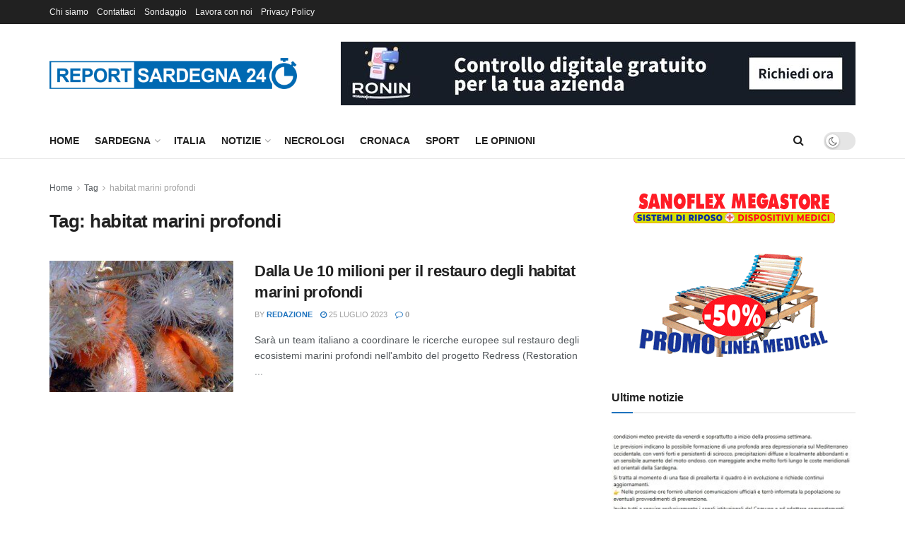

--- FILE ---
content_type: text/html; charset=UTF-8
request_url: https://www.reportsardegna24.it/tag/habitat-marini-profondi/
body_size: 25345
content:
<!doctype html>
<!--[if lt IE 7]> <html class="no-js lt-ie9 lt-ie8 lt-ie7" lang="it-IT"> <![endif]-->
<!--[if IE 7]>    <html class="no-js lt-ie9 lt-ie8" lang="it-IT"> <![endif]-->
<!--[if IE 8]>    <html class="no-js lt-ie9" lang="it-IT"> <![endif]-->
<!--[if IE 9]>    <html class="no-js lt-ie10" lang="it-IT"> <![endif]-->
<!--[if gt IE 8]><!--> <html class="no-js" lang="it-IT"> <!--<![endif]-->
<head>
    
    
    <meta property='og:image' content="/wp-content/uploads/2023/07/mare-1.jpg" />


    


    <meta http-equiv="Content-Type" content="text/html; charset=UTF-8" />
    <meta name='viewport' content='width=device-width, initial-scale=1, user-scalable=yes' />
    <link rel="profile" href="https://gmpg.org/xfn/11" />
    <link rel="pingback" href="https://www.reportsardegna24.it/xmlrpc.php" />
    <title>habitat marini profondi &#8211; Report Sardegna 24</title>
<meta name='robots' content='max-image-preview:large' />
			<script type="text/javascript">
			  var jnews_ajax_url = '/?ajax-request=jnews'
			</script>
			<script type="text/javascript">;window.jnews=window.jnews||{},window.jnews.library=window.jnews.library||{},window.jnews.library=function(){"use strict";var e=this;e.win=window,e.doc=document,e.noop=function(){},e.globalBody=e.doc.getElementsByTagName("body")[0],e.globalBody=e.globalBody?e.globalBody:e.doc,e.win.jnewsDataStorage=e.win.jnewsDataStorage||{_storage:new WeakMap,put:function(e,t,n){this._storage.has(e)||this._storage.set(e,new Map),this._storage.get(e).set(t,n)},get:function(e,t){return this._storage.get(e).get(t)},has:function(e,t){return this._storage.has(e)&&this._storage.get(e).has(t)},remove:function(e,t){var n=this._storage.get(e).delete(t);return 0===!this._storage.get(e).size&&this._storage.delete(e),n}},e.windowWidth=function(){return e.win.innerWidth||e.docEl.clientWidth||e.globalBody.clientWidth},e.windowHeight=function(){return e.win.innerHeight||e.docEl.clientHeight||e.globalBody.clientHeight},e.requestAnimationFrame=e.win.requestAnimationFrame||e.win.webkitRequestAnimationFrame||e.win.mozRequestAnimationFrame||e.win.msRequestAnimationFrame||window.oRequestAnimationFrame||function(e){return setTimeout(e,1e3/60)},e.cancelAnimationFrame=e.win.cancelAnimationFrame||e.win.webkitCancelAnimationFrame||e.win.webkitCancelRequestAnimationFrame||e.win.mozCancelAnimationFrame||e.win.msCancelRequestAnimationFrame||e.win.oCancelRequestAnimationFrame||function(e){clearTimeout(e)},e.classListSupport="classList"in document.createElement("_"),e.hasClass=e.classListSupport?function(e,t){return e.classList.contains(t)}:function(e,t){return e.className.indexOf(t)>=0},e.addClass=e.classListSupport?function(t,n){e.hasClass(t,n)||t.classList.add(n)}:function(t,n){e.hasClass(t,n)||(t.className+=" "+n)},e.removeClass=e.classListSupport?function(t,n){e.hasClass(t,n)&&t.classList.remove(n)}:function(t,n){e.hasClass(t,n)&&(t.className=t.className.replace(n,""))},e.objKeys=function(e){var t=[];for(var n in e)Object.prototype.hasOwnProperty.call(e,n)&&t.push(n);return t},e.isObjectSame=function(e,t){var n=!0;return JSON.stringify(e)!==JSON.stringify(t)&&(n=!1),n},e.extend=function(){for(var e,t,n,o=arguments[0]||{},i=1,a=arguments.length;i<a;i++)if(null!==(e=arguments[i]))for(t in e)o!==(n=e[t])&&void 0!==n&&(o[t]=n);return o},e.dataStorage=e.win.jnewsDataStorage,e.isVisible=function(e){return 0!==e.offsetWidth&&0!==e.offsetHeight||e.getBoundingClientRect().length},e.getHeight=function(e){return e.offsetHeight||e.clientHeight||e.getBoundingClientRect().height},e.getWidth=function(e){return e.offsetWidth||e.clientWidth||e.getBoundingClientRect().width},e.supportsPassive=!1;try{var t=Object.defineProperty({},"passive",{get:function(){e.supportsPassive=!0}});"createEvent"in e.doc?e.win.addEventListener("test",null,t):"fireEvent"in e.doc&&e.win.attachEvent("test",null)}catch(e){}e.passiveOption=!!e.supportsPassive&&{passive:!0},e.setStorage=function(e,t){e="jnews-"+e;var n={expired:Math.floor(((new Date).getTime()+432e5)/1e3)};t=Object.assign(n,t);localStorage.setItem(e,JSON.stringify(t))},e.getStorage=function(e){e="jnews-"+e;var t=localStorage.getItem(e);return null!==t&&0<t.length?JSON.parse(localStorage.getItem(e)):{}},e.expiredStorage=function(){var t,n="jnews-";for(var o in localStorage)o.indexOf(n)>-1&&"undefined"!==(t=e.getStorage(o.replace(n,""))).expired&&t.expired<Math.floor((new Date).getTime()/1e3)&&localStorage.removeItem(o)},e.addEvents=function(t,n,o){for(var i in n){var a=["touchstart","touchmove"].indexOf(i)>=0&&!o&&e.passiveOption;"createEvent"in e.doc?t.addEventListener(i,n[i],a):"fireEvent"in e.doc&&t.attachEvent("on"+i,n[i])}},e.removeEvents=function(t,n){for(var o in n)"createEvent"in e.doc?t.removeEventListener(o,n[o]):"fireEvent"in e.doc&&t.detachEvent("on"+o,n[o])},e.triggerEvents=function(t,n,o){var i;o=o||{detail:null};return"createEvent"in e.doc?(!(i=e.doc.createEvent("CustomEvent")||new CustomEvent(n)).initCustomEvent||i.initCustomEvent(n,!0,!1,o),void t.dispatchEvent(i)):"fireEvent"in e.doc?((i=e.doc.createEventObject()).eventType=n,void t.fireEvent("on"+i.eventType,i)):void 0},e.getParents=function(t,n){void 0===n&&(n=e.doc);for(var o=[],i=t.parentNode,a=!1;!a;)if(i){var r=i;r.querySelectorAll(n).length?a=!0:(o.push(r),i=r.parentNode)}else o=[],a=!0;return o},e.forEach=function(e,t,n){for(var o=0,i=e.length;o<i;o++)t.call(n,e[o],o)},e.getText=function(e){return e.innerText||e.textContent},e.setText=function(e,t){var n="object"==typeof t?t.innerText||t.textContent:t;e.innerText&&(e.innerText=n),e.textContent&&(e.textContent=n)},e.httpBuildQuery=function(t){return e.objKeys(t).reduce(function t(n){var o=arguments.length>1&&void 0!==arguments[1]?arguments[1]:null;return function(i,a){var r=n[a];a=encodeURIComponent(a);var s=o?"".concat(o,"[").concat(a,"]"):a;return null==r||"function"==typeof r?(i.push("".concat(s,"=")),i):["number","boolean","string"].includes(typeof r)?(i.push("".concat(s,"=").concat(encodeURIComponent(r))),i):(i.push(e.objKeys(r).reduce(t(r,s),[]).join("&")),i)}}(t),[]).join("&")},e.get=function(t,n,o,i){return o="function"==typeof o?o:e.noop,e.ajax("GET",t,n,o,i)},e.post=function(t,n,o,i){return o="function"==typeof o?o:e.noop,e.ajax("POST",t,n,o,i)},e.ajax=function(t,n,o,i,a){var r=new XMLHttpRequest,s=n,c=e.httpBuildQuery(o);if(t=-1!=["GET","POST"].indexOf(t)?t:"GET",r.open(t,s+("GET"==t?"?"+c:""),!0),"POST"==t&&r.setRequestHeader("Content-type","application/x-www-form-urlencoded"),r.setRequestHeader("X-Requested-With","XMLHttpRequest"),r.onreadystatechange=function(){4===r.readyState&&200<=r.status&&300>r.status&&"function"==typeof i&&i.call(void 0,r.response)},void 0!==a&&!a){return{xhr:r,send:function(){r.send("POST"==t?c:null)}}}return r.send("POST"==t?c:null),{xhr:r}},e.scrollTo=function(t,n,o){function i(e,t,n){this.start=this.position(),this.change=e-this.start,this.currentTime=0,this.increment=20,this.duration=void 0===n?500:n,this.callback=t,this.finish=!1,this.animateScroll()}return Math.easeInOutQuad=function(e,t,n,o){return(e/=o/2)<1?n/2*e*e+t:-n/2*(--e*(e-2)-1)+t},i.prototype.stop=function(){this.finish=!0},i.prototype.move=function(t){e.doc.documentElement.scrollTop=t,e.globalBody.parentNode.scrollTop=t,e.globalBody.scrollTop=t},i.prototype.position=function(){return e.doc.documentElement.scrollTop||e.globalBody.parentNode.scrollTop||e.globalBody.scrollTop},i.prototype.animateScroll=function(){this.currentTime+=this.increment;var t=Math.easeInOutQuad(this.currentTime,this.start,this.change,this.duration);this.move(t),this.currentTime<this.duration&&!this.finish?e.requestAnimationFrame.call(e.win,this.animateScroll.bind(this)):this.callback&&"function"==typeof this.callback&&this.callback()},new i(t,n,o)},e.unwrap=function(t){var n,o=t;e.forEach(t,(function(e,t){n?n+=e:n=e})),o.replaceWith(n)},e.performance={start:function(e){performance.mark(e+"Start")},stop:function(e){performance.mark(e+"End"),performance.measure(e,e+"Start",e+"End")}},e.fps=function(){var t=0,n=0,o=0;!function(){var i=t=0,a=0,r=0,s=document.getElementById("fpsTable"),c=function(t){void 0===document.getElementsByTagName("body")[0]?e.requestAnimationFrame.call(e.win,(function(){c(t)})):document.getElementsByTagName("body")[0].appendChild(t)};null===s&&((s=document.createElement("div")).style.position="fixed",s.style.top="120px",s.style.left="10px",s.style.width="100px",s.style.height="20px",s.style.border="1px solid black",s.style.fontSize="11px",s.style.zIndex="100000",s.style.backgroundColor="white",s.id="fpsTable",c(s));var l=function(){o++,n=Date.now(),(a=(o/(r=(n-t)/1e3)).toPrecision(2))!=i&&(i=a,s.innerHTML=i+"fps"),1<r&&(t=n,o=0),e.requestAnimationFrame.call(e.win,l)};l()}()},e.instr=function(e,t){for(var n=0;n<t.length;n++)if(-1!==e.toLowerCase().indexOf(t[n].toLowerCase()))return!0},e.winLoad=function(t,n){function o(o){if("complete"===e.doc.readyState||"interactive"===e.doc.readyState)return!o||n?setTimeout(t,n||1):t(o),1}o()||e.addEvents(e.win,{load:o})},e.docReady=function(t,n){function o(o){if("complete"===e.doc.readyState||"interactive"===e.doc.readyState)return!o||n?setTimeout(t,n||1):t(o),1}o()||e.addEvents(e.doc,{DOMContentLoaded:o})},e.fireOnce=function(){e.docReady((function(){e.assets=e.assets||[],e.assets.length&&(e.boot(),e.load_assets())}),50)},e.boot=function(){e.length&&e.doc.querySelectorAll("style[media]").forEach((function(e){"not all"==e.getAttribute("media")&&e.removeAttribute("media")}))},e.create_js=function(t,n){var o=e.doc.createElement("script");switch(o.setAttribute("src",t),n){case"defer":o.setAttribute("defer",!0);break;case"async":o.setAttribute("async",!0);break;case"deferasync":o.setAttribute("defer",!0),o.setAttribute("async",!0)}e.globalBody.appendChild(o)},e.load_assets=function(){"object"==typeof e.assets&&e.forEach(e.assets.slice(0),(function(t,n){var o="";t.defer&&(o+="defer"),t.async&&(o+="async"),e.create_js(t.url,o);var i=e.assets.indexOf(t);i>-1&&e.assets.splice(i,1)})),e.assets=jnewsoption.au_scripts=window.jnewsads=[]},e.setCookie=function(e,t,n){var o="";if(n){var i=new Date;i.setTime(i.getTime()+24*n*60*60*1e3),o="; expires="+i.toUTCString()}document.cookie=e+"="+(t||"")+o+"; path=/"},e.getCookie=function(e){for(var t=e+"=",n=document.cookie.split(";"),o=0;o<n.length;o++){for(var i=n[o];" "==i.charAt(0);)i=i.substring(1,i.length);if(0==i.indexOf(t))return i.substring(t.length,i.length)}return null},e.eraseCookie=function(e){document.cookie=e+"=; Path=/; Expires=Thu, 01 Jan 1970 00:00:01 GMT;"},e.docReady((function(){e.globalBody=e.globalBody==e.doc?e.doc.getElementsByTagName("body")[0]:e.globalBody,e.globalBody=e.globalBody?e.globalBody:e.doc})),e.winLoad((function(){e.winLoad((function(){var t=!1;if(void 0!==window.jnewsadmin)if(void 0!==window.file_version_checker){var n=e.objKeys(window.file_version_checker);n.length?n.forEach((function(e){t||"10.0.4"===window.file_version_checker[e]||(t=!0)})):t=!0}else t=!0;t&&(window.jnewsHelper.getMessage(),window.jnewsHelper.getNotice())}),2500)}))},window.jnews.library=new window.jnews.library;</script><link rel='dns-prefetch' href='//www.reportsardegna24.it' />
<link rel="alternate" type="application/rss+xml" title="Report Sardegna 24 &raquo; Feed" href="https://www.reportsardegna24.it/feed/" />
<link rel="alternate" type="application/rss+xml" title="Report Sardegna 24 &raquo; Feed dei commenti" href="https://www.reportsardegna24.it/comments/feed/" />
<link rel="alternate" type="application/rss+xml" title="Report Sardegna 24 &raquo; habitat marini profondi Feed del tag" href="https://www.reportsardegna24.it/tag/habitat-marini-profondi/feed/" />
<style id='wp-img-auto-sizes-contain-inline-css' type='text/css'>
img:is([sizes=auto i],[sizes^="auto," i]){contain-intrinsic-size:3000px 1500px}
/*# sourceURL=wp-img-auto-sizes-contain-inline-css */
</style>
<link rel='stylesheet' id='ts-poll-block-css' href='https://www.reportsardegna24.it/wp-content/plugins/poll-wp/admin/css/block.css?ver=6.9' type='text/css' media='all' />
<link rel='stylesheet' id='wp_bannerize_pro_slugwp-bannerize-admin-barcss-css' href='https://www.reportsardegna24.it/wp-content/plugins/wp-bannerize-pro/public/css/wp-bannerize-admin-bar.css?ver=1.11.0' type='text/css' media='all' />
<link rel='stylesheet' id='wp_bannerize_pro_slugwp-bannerizecss-css' href='https://www.reportsardegna24.it/wp-content/plugins/wp-bannerize-pro/public/css/wp-bannerize.css?ver=1.11.0' type='text/css' media='all' />
<style id='wp-emoji-styles-inline-css' type='text/css'>

	img.wp-smiley, img.emoji {
		display: inline !important;
		border: none !important;
		box-shadow: none !important;
		height: 1em !important;
		width: 1em !important;
		margin: 0 0.07em !important;
		vertical-align: -0.1em !important;
		background: none !important;
		padding: 0 !important;
	}
/*# sourceURL=wp-emoji-styles-inline-css */
</style>
<link rel='stylesheet' id='wp-block-library-css' href='https://www.reportsardegna24.it/wp-includes/css/dist/block-library/style.min.css?ver=6.9' type='text/css' media='all' />
<style id='global-styles-inline-css' type='text/css'>
:root{--wp--preset--aspect-ratio--square: 1;--wp--preset--aspect-ratio--4-3: 4/3;--wp--preset--aspect-ratio--3-4: 3/4;--wp--preset--aspect-ratio--3-2: 3/2;--wp--preset--aspect-ratio--2-3: 2/3;--wp--preset--aspect-ratio--16-9: 16/9;--wp--preset--aspect-ratio--9-16: 9/16;--wp--preset--color--black: #000000;--wp--preset--color--cyan-bluish-gray: #abb8c3;--wp--preset--color--white: #ffffff;--wp--preset--color--pale-pink: #f78da7;--wp--preset--color--vivid-red: #cf2e2e;--wp--preset--color--luminous-vivid-orange: #ff6900;--wp--preset--color--luminous-vivid-amber: #fcb900;--wp--preset--color--light-green-cyan: #7bdcb5;--wp--preset--color--vivid-green-cyan: #00d084;--wp--preset--color--pale-cyan-blue: #8ed1fc;--wp--preset--color--vivid-cyan-blue: #0693e3;--wp--preset--color--vivid-purple: #9b51e0;--wp--preset--gradient--vivid-cyan-blue-to-vivid-purple: linear-gradient(135deg,rgb(6,147,227) 0%,rgb(155,81,224) 100%);--wp--preset--gradient--light-green-cyan-to-vivid-green-cyan: linear-gradient(135deg,rgb(122,220,180) 0%,rgb(0,208,130) 100%);--wp--preset--gradient--luminous-vivid-amber-to-luminous-vivid-orange: linear-gradient(135deg,rgb(252,185,0) 0%,rgb(255,105,0) 100%);--wp--preset--gradient--luminous-vivid-orange-to-vivid-red: linear-gradient(135deg,rgb(255,105,0) 0%,rgb(207,46,46) 100%);--wp--preset--gradient--very-light-gray-to-cyan-bluish-gray: linear-gradient(135deg,rgb(238,238,238) 0%,rgb(169,184,195) 100%);--wp--preset--gradient--cool-to-warm-spectrum: linear-gradient(135deg,rgb(74,234,220) 0%,rgb(151,120,209) 20%,rgb(207,42,186) 40%,rgb(238,44,130) 60%,rgb(251,105,98) 80%,rgb(254,248,76) 100%);--wp--preset--gradient--blush-light-purple: linear-gradient(135deg,rgb(255,206,236) 0%,rgb(152,150,240) 100%);--wp--preset--gradient--blush-bordeaux: linear-gradient(135deg,rgb(254,205,165) 0%,rgb(254,45,45) 50%,rgb(107,0,62) 100%);--wp--preset--gradient--luminous-dusk: linear-gradient(135deg,rgb(255,203,112) 0%,rgb(199,81,192) 50%,rgb(65,88,208) 100%);--wp--preset--gradient--pale-ocean: linear-gradient(135deg,rgb(255,245,203) 0%,rgb(182,227,212) 50%,rgb(51,167,181) 100%);--wp--preset--gradient--electric-grass: linear-gradient(135deg,rgb(202,248,128) 0%,rgb(113,206,126) 100%);--wp--preset--gradient--midnight: linear-gradient(135deg,rgb(2,3,129) 0%,rgb(40,116,252) 100%);--wp--preset--font-size--small: 13px;--wp--preset--font-size--medium: 20px;--wp--preset--font-size--large: 36px;--wp--preset--font-size--x-large: 42px;--wp--preset--spacing--20: 0.44rem;--wp--preset--spacing--30: 0.67rem;--wp--preset--spacing--40: 1rem;--wp--preset--spacing--50: 1.5rem;--wp--preset--spacing--60: 2.25rem;--wp--preset--spacing--70: 3.38rem;--wp--preset--spacing--80: 5.06rem;--wp--preset--shadow--natural: 6px 6px 9px rgba(0, 0, 0, 0.2);--wp--preset--shadow--deep: 12px 12px 50px rgba(0, 0, 0, 0.4);--wp--preset--shadow--sharp: 6px 6px 0px rgba(0, 0, 0, 0.2);--wp--preset--shadow--outlined: 6px 6px 0px -3px rgb(255, 255, 255), 6px 6px rgb(0, 0, 0);--wp--preset--shadow--crisp: 6px 6px 0px rgb(0, 0, 0);}:where(.is-layout-flex){gap: 0.5em;}:where(.is-layout-grid){gap: 0.5em;}body .is-layout-flex{display: flex;}.is-layout-flex{flex-wrap: wrap;align-items: center;}.is-layout-flex > :is(*, div){margin: 0;}body .is-layout-grid{display: grid;}.is-layout-grid > :is(*, div){margin: 0;}:where(.wp-block-columns.is-layout-flex){gap: 2em;}:where(.wp-block-columns.is-layout-grid){gap: 2em;}:where(.wp-block-post-template.is-layout-flex){gap: 1.25em;}:where(.wp-block-post-template.is-layout-grid){gap: 1.25em;}.has-black-color{color: var(--wp--preset--color--black) !important;}.has-cyan-bluish-gray-color{color: var(--wp--preset--color--cyan-bluish-gray) !important;}.has-white-color{color: var(--wp--preset--color--white) !important;}.has-pale-pink-color{color: var(--wp--preset--color--pale-pink) !important;}.has-vivid-red-color{color: var(--wp--preset--color--vivid-red) !important;}.has-luminous-vivid-orange-color{color: var(--wp--preset--color--luminous-vivid-orange) !important;}.has-luminous-vivid-amber-color{color: var(--wp--preset--color--luminous-vivid-amber) !important;}.has-light-green-cyan-color{color: var(--wp--preset--color--light-green-cyan) !important;}.has-vivid-green-cyan-color{color: var(--wp--preset--color--vivid-green-cyan) !important;}.has-pale-cyan-blue-color{color: var(--wp--preset--color--pale-cyan-blue) !important;}.has-vivid-cyan-blue-color{color: var(--wp--preset--color--vivid-cyan-blue) !important;}.has-vivid-purple-color{color: var(--wp--preset--color--vivid-purple) !important;}.has-black-background-color{background-color: var(--wp--preset--color--black) !important;}.has-cyan-bluish-gray-background-color{background-color: var(--wp--preset--color--cyan-bluish-gray) !important;}.has-white-background-color{background-color: var(--wp--preset--color--white) !important;}.has-pale-pink-background-color{background-color: var(--wp--preset--color--pale-pink) !important;}.has-vivid-red-background-color{background-color: var(--wp--preset--color--vivid-red) !important;}.has-luminous-vivid-orange-background-color{background-color: var(--wp--preset--color--luminous-vivid-orange) !important;}.has-luminous-vivid-amber-background-color{background-color: var(--wp--preset--color--luminous-vivid-amber) !important;}.has-light-green-cyan-background-color{background-color: var(--wp--preset--color--light-green-cyan) !important;}.has-vivid-green-cyan-background-color{background-color: var(--wp--preset--color--vivid-green-cyan) !important;}.has-pale-cyan-blue-background-color{background-color: var(--wp--preset--color--pale-cyan-blue) !important;}.has-vivid-cyan-blue-background-color{background-color: var(--wp--preset--color--vivid-cyan-blue) !important;}.has-vivid-purple-background-color{background-color: var(--wp--preset--color--vivid-purple) !important;}.has-black-border-color{border-color: var(--wp--preset--color--black) !important;}.has-cyan-bluish-gray-border-color{border-color: var(--wp--preset--color--cyan-bluish-gray) !important;}.has-white-border-color{border-color: var(--wp--preset--color--white) !important;}.has-pale-pink-border-color{border-color: var(--wp--preset--color--pale-pink) !important;}.has-vivid-red-border-color{border-color: var(--wp--preset--color--vivid-red) !important;}.has-luminous-vivid-orange-border-color{border-color: var(--wp--preset--color--luminous-vivid-orange) !important;}.has-luminous-vivid-amber-border-color{border-color: var(--wp--preset--color--luminous-vivid-amber) !important;}.has-light-green-cyan-border-color{border-color: var(--wp--preset--color--light-green-cyan) !important;}.has-vivid-green-cyan-border-color{border-color: var(--wp--preset--color--vivid-green-cyan) !important;}.has-pale-cyan-blue-border-color{border-color: var(--wp--preset--color--pale-cyan-blue) !important;}.has-vivid-cyan-blue-border-color{border-color: var(--wp--preset--color--vivid-cyan-blue) !important;}.has-vivid-purple-border-color{border-color: var(--wp--preset--color--vivid-purple) !important;}.has-vivid-cyan-blue-to-vivid-purple-gradient-background{background: var(--wp--preset--gradient--vivid-cyan-blue-to-vivid-purple) !important;}.has-light-green-cyan-to-vivid-green-cyan-gradient-background{background: var(--wp--preset--gradient--light-green-cyan-to-vivid-green-cyan) !important;}.has-luminous-vivid-amber-to-luminous-vivid-orange-gradient-background{background: var(--wp--preset--gradient--luminous-vivid-amber-to-luminous-vivid-orange) !important;}.has-luminous-vivid-orange-to-vivid-red-gradient-background{background: var(--wp--preset--gradient--luminous-vivid-orange-to-vivid-red) !important;}.has-very-light-gray-to-cyan-bluish-gray-gradient-background{background: var(--wp--preset--gradient--very-light-gray-to-cyan-bluish-gray) !important;}.has-cool-to-warm-spectrum-gradient-background{background: var(--wp--preset--gradient--cool-to-warm-spectrum) !important;}.has-blush-light-purple-gradient-background{background: var(--wp--preset--gradient--blush-light-purple) !important;}.has-blush-bordeaux-gradient-background{background: var(--wp--preset--gradient--blush-bordeaux) !important;}.has-luminous-dusk-gradient-background{background: var(--wp--preset--gradient--luminous-dusk) !important;}.has-pale-ocean-gradient-background{background: var(--wp--preset--gradient--pale-ocean) !important;}.has-electric-grass-gradient-background{background: var(--wp--preset--gradient--electric-grass) !important;}.has-midnight-gradient-background{background: var(--wp--preset--gradient--midnight) !important;}.has-small-font-size{font-size: var(--wp--preset--font-size--small) !important;}.has-medium-font-size{font-size: var(--wp--preset--font-size--medium) !important;}.has-large-font-size{font-size: var(--wp--preset--font-size--large) !important;}.has-x-large-font-size{font-size: var(--wp--preset--font-size--x-large) !important;}
/*# sourceURL=global-styles-inline-css */
</style>

<style id='classic-theme-styles-inline-css' type='text/css'>
/*! This file is auto-generated */
.wp-block-button__link{color:#fff;background-color:#32373c;border-radius:9999px;box-shadow:none;text-decoration:none;padding:calc(.667em + 2px) calc(1.333em + 2px);font-size:1.125em}.wp-block-file__button{background:#32373c;color:#fff;text-decoration:none}
/*# sourceURL=/wp-includes/css/classic-themes.min.css */
</style>
<link rel='stylesheet' id='contact-form-7-css' href='https://www.reportsardegna24.it/wp-content/plugins/contact-form-7/includes/css/styles.css?ver=6.1.3' type='text/css' media='all' />
<link rel='stylesheet' id='dscf7-math-captcha-style-css' href='https://www.reportsardegna24.it/wp-content/plugins/ds-cf7-math-captcha/assets/css/style.css?ver=1.0.0' type='text/css' media='' />
<link rel='stylesheet' id='jnews-video-css' href='https://www.reportsardegna24.it/wp-content/plugins/jnews-video/assets/css/plugin.css?ver=12.0.1' type='text/css' media='all' />
<link rel='stylesheet' id='ts-poll-public-css' href='https://www.reportsardegna24.it/wp-content/plugins/poll-wp/public/css/ts_poll-public.css?ver=2.5.3' type='text/css' media='all' />
<link rel='stylesheet' id='ts-poll-fonts-css' href='https://www.reportsardegna24.it/wp-content/plugins/poll-wp/fonts/ts_poll-fonts.css?ver=2.5.3' type='text/css' media='all' />
<link rel='stylesheet' id='jnews-parent-style-css' href='https://www.reportsardegna24.it/wp-content/themes/jnews/style.css?ver=6.9' type='text/css' media='all' />
<link rel='stylesheet' id='elementor-frontend-css' href='https://www.reportsardegna24.it/wp-content/plugins/elementor/assets/css/frontend.min.css?ver=3.32.5' type='text/css' media='all' />
<link rel='stylesheet' id='font-awesome-css' href='https://www.reportsardegna24.it/wp-content/plugins/elementor/assets/lib/font-awesome/css/font-awesome.min.css?ver=4.7.0' type='text/css' media='all' />
<link rel='preload' as='font' type='font/woff2' crossorigin id='font-awesome-webfont-css' href='https://www.reportsardegna24.it/wp-content/themes/jnews/assets/fonts/font-awesome/fonts/fontawesome-webfont.woff2?v=4.7.0' type='text/css' media='all' />
<link rel='preload' as='font' type='font/woff' crossorigin id='jnews-icon-webfont-css' href='https://www.reportsardegna24.it/wp-content/themes/jnews/assets/fonts/jegicon/fonts/jegicon.woff' type='text/css' media='all' />
<link rel='preload' as='font' type='font/woff2' crossorigin id='elementor-font-awesome-webfont-css' href='https://www.reportsardegna24.it/wp-content/plugins/elementor/assets/lib/font-awesome/fonts/fontawesome-webfont.woff2?v=4.7.0' type='text/css' media='all' />
<link rel='stylesheet' id='jnews-icon-css' href='https://www.reportsardegna24.it/wp-content/themes/jnews/assets/fonts/jegicon/jegicon.css?ver=1.0.0' type='text/css' media='all' />
<link rel='stylesheet' id='jscrollpane-css' href='https://www.reportsardegna24.it/wp-content/themes/jnews/assets/css/jquery.jscrollpane.css?ver=1.0.0' type='text/css' media='all' />
<link rel='stylesheet' id='oknav-css' href='https://www.reportsardegna24.it/wp-content/themes/jnews/assets/css/okayNav.css?ver=1.0.0' type='text/css' media='all' />
<link rel='stylesheet' id='magnific-popup-css' href='https://www.reportsardegna24.it/wp-content/themes/jnews/assets/css/magnific-popup.css?ver=1.0.0' type='text/css' media='all' />
<link rel='stylesheet' id='chosen-css' href='https://www.reportsardegna24.it/wp-content/themes/jnews/assets/css/chosen/chosen.css?ver=1.0.0' type='text/css' media='all' />
<link rel='stylesheet' id='jnews-main-css' href='https://www.reportsardegna24.it/wp-content/themes/jnews/assets/css/main.css?ver=1.0.0' type='text/css' media='all' />
<link rel='stylesheet' id='jnews-pages-css' href='https://www.reportsardegna24.it/wp-content/themes/jnews/assets/css/pages.css?ver=1.0.0' type='text/css' media='all' />
<link rel='stylesheet' id='jnews-single-css' href='https://www.reportsardegna24.it/wp-content/themes/jnews/assets/css/single.css?ver=1.0.0' type='text/css' media='all' />
<link rel='stylesheet' id='jnews-responsive-css' href='https://www.reportsardegna24.it/wp-content/themes/jnews/assets/css/responsive.css?ver=1.0.0' type='text/css' media='all' />
<link rel='stylesheet' id='jnews-pb-temp-css' href='https://www.reportsardegna24.it/wp-content/themes/jnews/assets/css/pb-temp.css?ver=1.0.0' type='text/css' media='all' />
<link rel='stylesheet' id='jnews-elementor-css' href='https://www.reportsardegna24.it/wp-content/themes/jnews/assets/css/elementor-frontend.css?ver=1.0.0' type='text/css' media='all' />
<link rel='stylesheet' id='jnews-style-css' href='https://www.reportsardegna24.it/wp-content/themes/jnews-child/style.css?ver=1.0.0' type='text/css' media='all' />
<link rel='stylesheet' id='jnews-darkmode-css' href='https://www.reportsardegna24.it/wp-content/themes/jnews/assets/css/darkmode.css?ver=1.0.0' type='text/css' media='all' />
<link rel='stylesheet' id='jnews-video-darkmode-css' href='https://www.reportsardegna24.it/wp-content/plugins/jnews-video/assets/css/darkmode.css?ver=12.0.1' type='text/css' media='all' />
<script type="text/javascript" src="https://www.reportsardegna24.it/wp-includes/js/jquery/jquery.min.js?ver=3.7.1" id="jquery-core-js"></script>
<script type="text/javascript" src="https://www.reportsardegna24.it/wp-includes/js/jquery/jquery-migrate.min.js?ver=3.4.1" id="jquery-migrate-js"></script>
<script type="text/javascript" src="https://www.reportsardegna24.it/wp-content/plugins/poll-wp/public/js/vue.js?ver=2.5.3" id="ts-poll-vue-js"></script>
<script type="text/javascript" id="ts-poll-public-js-extra">
/* <![CDATA[ */
var tsPollData = {"root_url":"https://www.reportsardegna24.it/wp-json/","nonce":"eb93716073"};
//# sourceURL=ts-poll-public-js-extra
/* ]]> */
</script>
<script type="text/javascript" src="https://www.reportsardegna24.it/wp-content/plugins/poll-wp/public/js/ts_poll-public.js?ver=2.5.3" id="ts-poll-public-js"></script>
<link rel="https://api.w.org/" href="https://www.reportsardegna24.it/wp-json/" /><link rel="alternate" title="JSON" type="application/json" href="https://www.reportsardegna24.it/wp-json/wp/v2/tags/7219" /><link rel="EditURI" type="application/rsd+xml" title="RSD" href="https://www.reportsardegna24.it/xmlrpc.php?rsd" />
<meta name="generator" content="WordPress 6.9" />
<meta name="generator" content="Elementor 3.32.5; features: additional_custom_breakpoints; settings: css_print_method-external, google_font-enabled, font_display-swap">
    <script>
      window.ajaxurl =
        "https://www.reportsardegna24.it/wp-admin/admin-ajax.php"
      window.WPBannerize = {
    "General": {
        "impressions_enabled": true,
        "clicks_enabled": true
    },
    "Layout": {
        "top": 0,
        "right": 0,
        "bottom": 0,
        "left": 0
    },
    "impressions": {
        "enabled": true,
        "keep_clean": "disabled",
        "max_records": 1000,
        "num_months": 3,
        "schedules": "twicedaily"
    },
    "clicks": {
        "enabled": true,
        "keep_clean": "disabled",
        "max_records": 1000,
        "num_months": 3,
        "schedules": "twicedaily"
    },
    "geolocalization": {
        "ipstack": {
            "api_key": ""
        }
    },
    "theme": {
        "campaigns": {
            "custom_template": {
                "enabled": false,
                "header": true,
                "footer": true,
                "sidebar": true,
                "file": "custom-taxonomy-template.php"
            },
            "custom_file": ""
        },
        "banner": {
            "custom_template": {
                "enabled": false,
                "header": true,
                "footer": true,
                "sidebar": true,
                "file": "custom-single-template.php"
            },
            "custom_file": ""
        }
    }
};
      window.WPBannerize.nonce = '1abb124b94';
    </script>
    			<style>
				.e-con.e-parent:nth-of-type(n+4):not(.e-lazyloaded):not(.e-no-lazyload),
				.e-con.e-parent:nth-of-type(n+4):not(.e-lazyloaded):not(.e-no-lazyload) * {
					background-image: none !important;
				}
				@media screen and (max-height: 1024px) {
					.e-con.e-parent:nth-of-type(n+3):not(.e-lazyloaded):not(.e-no-lazyload),
					.e-con.e-parent:nth-of-type(n+3):not(.e-lazyloaded):not(.e-no-lazyload) * {
						background-image: none !important;
					}
				}
				@media screen and (max-height: 640px) {
					.e-con.e-parent:nth-of-type(n+2):not(.e-lazyloaded):not(.e-no-lazyload),
					.e-con.e-parent:nth-of-type(n+2):not(.e-lazyloaded):not(.e-no-lazyload) * {
						background-image: none !important;
					}
				}
			</style>
			<noscript><style>.lazyload[data-src]{display:none !important;}</style></noscript><style>.lazyload{background-image:none !important;}.lazyload:before{background-image:none !important;}</style><meta name="generator" content="Powered by Slider Revolution 6.7.21 - responsive, Mobile-Friendly Slider Plugin for WordPress with comfortable drag and drop interface." />
<script type='application/ld+json'>{"@context":"http:\/\/schema.org","@type":"Organization","@id":"https:\/\/www.reportsardegna24.it\/#organization","url":"https:\/\/www.reportsardegna24.it\/","name":"Report Sardegna 24","logo":{"@type":"ImageObject","url":"https:\/\/www.reportsardegna24.it\/wp-content\/uploads\/2023\/05\/REPORTSARDEGNA24-LOGO.png"},"sameAs":["https:\/\/www.google.com\/url?q=https:\/\/www.youtube.com\/channel\/UCR2lzleFyG4yEMELgteaUeg&sa=D&source=docs&ust=1683114981191379&usg=AOvVaw2WiShikLCP1Bo7aV11lRKm","https:\/\/www.google.com\/url?q=https:\/\/www.facebook.com\/Reportsardegna24\/&sa=D&source=docs&ust=1683114981191426&usg=AOvVaw28L94R0kbN_Un7ci-_sd6H","https:\/\/twitter.com\/ReportSardegna","https:\/\/www.instagram.com\/reportsardegna24\/","https:\/\/www.tiktok.com\/@reportsardegna24","\/default\/feed\/"]}</script>
<script type='application/ld+json'>{"@context":"http:\/\/schema.org","@type":"WebSite","@id":"https:\/\/www.reportsardegna24.it\/#website","url":"https:\/\/www.reportsardegna24.it\/","name":"Report Sardegna 24","potentialAction":{"@type":"SearchAction","target":"https:\/\/www.reportsardegna24.it\/?s={search_term_string}","query-input":"required name=search_term_string"}}</script>
<link rel="icon" href="/wp-content/uploads/2023/05/cropped-R24-FAV-ICON-2023-32x32.png" sizes="32x32" />
<link rel="icon" href="/wp-content/uploads/2023/05/cropped-R24-FAV-ICON-2023-192x192.png" sizes="192x192" />
<link rel="apple-touch-icon" href="/wp-content/uploads/2023/05/cropped-R24-FAV-ICON-2023-180x180.png" />
<meta name="msapplication-TileImage" content="/wp-content/uploads/2023/05/cropped-R24-FAV-ICON-2023-270x270.png" />
<script>function setREVStartSize(e){
			//window.requestAnimationFrame(function() {
				window.RSIW = window.RSIW===undefined ? window.innerWidth : window.RSIW;
				window.RSIH = window.RSIH===undefined ? window.innerHeight : window.RSIH;
				try {
					var pw = document.getElementById(e.c).parentNode.offsetWidth,
						newh;
					pw = pw===0 || isNaN(pw) || (e.l=="fullwidth" || e.layout=="fullwidth") ? window.RSIW : pw;
					e.tabw = e.tabw===undefined ? 0 : parseInt(e.tabw);
					e.thumbw = e.thumbw===undefined ? 0 : parseInt(e.thumbw);
					e.tabh = e.tabh===undefined ? 0 : parseInt(e.tabh);
					e.thumbh = e.thumbh===undefined ? 0 : parseInt(e.thumbh);
					e.tabhide = e.tabhide===undefined ? 0 : parseInt(e.tabhide);
					e.thumbhide = e.thumbhide===undefined ? 0 : parseInt(e.thumbhide);
					e.mh = e.mh===undefined || e.mh=="" || e.mh==="auto" ? 0 : parseInt(e.mh,0);
					if(e.layout==="fullscreen" || e.l==="fullscreen")
						newh = Math.max(e.mh,window.RSIH);
					else{
						e.gw = Array.isArray(e.gw) ? e.gw : [e.gw];
						for (var i in e.rl) if (e.gw[i]===undefined || e.gw[i]===0) e.gw[i] = e.gw[i-1];
						e.gh = e.el===undefined || e.el==="" || (Array.isArray(e.el) && e.el.length==0)? e.gh : e.el;
						e.gh = Array.isArray(e.gh) ? e.gh : [e.gh];
						for (var i in e.rl) if (e.gh[i]===undefined || e.gh[i]===0) e.gh[i] = e.gh[i-1];
											
						var nl = new Array(e.rl.length),
							ix = 0,
							sl;
						e.tabw = e.tabhide>=pw ? 0 : e.tabw;
						e.thumbw = e.thumbhide>=pw ? 0 : e.thumbw;
						e.tabh = e.tabhide>=pw ? 0 : e.tabh;
						e.thumbh = e.thumbhide>=pw ? 0 : e.thumbh;
						for (var i in e.rl) nl[i] = e.rl[i]<window.RSIW ? 0 : e.rl[i];
						sl = nl[0];
						for (var i in nl) if (sl>nl[i] && nl[i]>0) { sl = nl[i]; ix=i;}
						var m = pw>(e.gw[ix]+e.tabw+e.thumbw) ? 1 : (pw-(e.tabw+e.thumbw)) / (e.gw[ix]);
						newh =  (e.gh[ix] * m) + (e.tabh + e.thumbh);
					}
					var el = document.getElementById(e.c);
					if (el!==null && el) el.style.height = newh+"px";
					el = document.getElementById(e.c+"_wrapper");
					if (el!==null && el) {
						el.style.height = newh+"px";
						el.style.display = "block";
					}
				} catch(e){
					console.log("Failure at Presize of Slider:" + e)
				}
			//});
		  };</script>
		<style type="text/css" id="wp-custom-css">
			.site-title img {
	  max-width: 350px!important;
    width: 100%!important;
    height: auto!important;
}

.jnews_author_box_container {
	display: none!important;
}

.jeg_mobile_logo {
	    background-size: contain!important;
}

.wpcf7-form input {
	width: 100%!important;
}

/* .jeg_search_wrapper,
.jeg_subcat,
.jeg_block_loadmore,
.jeg_post_tags,
.jeg_meta_author {
	display: none!important;
} */		</style>
		<link rel='stylesheet' id='rs-plugin-settings-css' href='//www.reportsardegna24.it/wp-content/plugins/revslider/sr6/assets/css/rs6.css?ver=6.7.21' type='text/css' media='all' />
<style id='rs-plugin-settings-inline-css' type='text/css'>
#rs-demo-id {}
/*# sourceURL=rs-plugin-settings-inline-css */
</style>
</head>
<body class="archive tag tag-habitat-marini-profondi tag-7219 wp-embed-responsive wp-theme-jnews wp-child-theme-jnews-child jeg_toggle_light jnews jsc_normal elementor-default elementor-kit-8">

    
    
    <div class="jeg_ad jeg_ad_top jnews_header_top_ads">
        <div class='ads-wrapper  '></div>    </div>

    <!-- The Main Wrapper
    ============================================= -->
    <div class="jeg_viewport">

        
        <div class="jeg_header_wrapper">
            <div class="jeg_header_instagram_wrapper">
    </div>

<!-- HEADER -->
<div class="jeg_header normal">
    <div class="jeg_topbar jeg_container jeg_navbar_wrapper dark">
    <div class="container">
        <div class="jeg_nav_row">
            
                <div class="jeg_nav_col jeg_nav_left  jeg_nav_grow">
                    <div class="item_wrap jeg_nav_alignleft">
                        <div class="jeg_nav_item">
	<ul class="jeg_menu jeg_top_menu"><li id="menu-item-732" class="menu-item menu-item-type-post_type menu-item-object-page menu-item-732"><a href="https://www.reportsardegna24.it/chi-siamo/">Chi siamo</a></li>
<li id="menu-item-733" class="menu-item menu-item-type-post_type menu-item-object-page menu-item-733"><a href="https://www.reportsardegna24.it/contattaci/">Contattaci</a></li>
<li id="menu-item-734" class="menu-item menu-item-type-post_type menu-item-object-page menu-item-734"><a href="https://www.reportsardegna24.it/sondaggio/">Sondaggio</a></li>
<li id="menu-item-738" class="menu-item menu-item-type-post_type menu-item-object-page menu-item-738"><a href="https://www.reportsardegna24.it/lavora-con-noi/">Lavora con noi</a></li>
<li id="menu-item-731" class="menu-item menu-item-type-post_type menu-item-object-page menu-item-privacy-policy menu-item-731"><a rel="privacy-policy" href="https://www.reportsardegna24.it/privacy-policy/">Privacy Policy</a></li>
</ul></div>                    </div>
                </div>

                
                <div class="jeg_nav_col jeg_nav_center  jeg_nav_normal">
                    <div class="item_wrap jeg_nav_aligncenter">
                                            </div>
                </div>

                
                <div class="jeg_nav_col jeg_nav_right  jeg_nav_normal">
                    <div class="item_wrap jeg_nav_alignright">
                                            </div>
                </div>

                        </div>
    </div>
</div><!-- /.jeg_container --><div class="jeg_midbar jeg_container jeg_navbar_wrapper normal">
    <div class="container">
        <div class="jeg_nav_row">
            
                <div class="jeg_nav_col jeg_nav_left jeg_nav_normal">
                    <div class="item_wrap jeg_nav_alignleft">
                        <div class="jeg_nav_item jeg_logo jeg_desktop_logo">
			<div class="site-title">
			<a href="https://www.reportsardegna24.it/" aria-label="Visit Homepage" style="padding: 0 0 0 0;">
				<img class="jeg_logo_img lazyload" src="[data-uri]"  alt="Report Sardegna 24"data-light-src="https://www.reportsardegna24.it/wp-content/uploads/2023/05/REPORTSARDEGNA24-LOGO.png" data-light-srcset="https://www.reportsardegna24.it/wp-content/uploads/2023/05/REPORTSARDEGNA24-LOGO.png 1x, https://www.reportsardegna24.it/wp-content/uploads/2023/05/REPORTSARDEGNA24-LOGO.png 2x" data-dark-src="https://www.reportsardegna24.it/wp-content/uploads/2023/05/REPORTSARDEGNA24-LOGO-NO-BKG-WHITE.png" data-dark-srcset="https://www.reportsardegna24.it/wp-content/uploads/2023/05/REPORTSARDEGNA24-LOGO-NO-BKG-WHITE.png 1x, https://www.reportsardegna24.it/wp-content/uploads/2023/05/REPORTSARDEGNA24-LOGO-NO-BKG-WHITE.png 2x"width="1024" height="126" data-src="https://www.reportsardegna24.it/wp-content/uploads/2023/05/REPORTSARDEGNA24-LOGO.png" decoding="async" data-srcset="https://www.reportsardegna24.it/wp-content/uploads/2023/05/REPORTSARDEGNA24-LOGO.png 1x, https://www.reportsardegna24.it/wp-content/uploads/2023/05/REPORTSARDEGNA24-LOGO.png 2x" data-eio-rwidth="1024" data-eio-rheight="126"><noscript><img class='jeg_logo_img' src="https://www.reportsardegna24.it/wp-content/uploads/2023/05/REPORTSARDEGNA24-LOGO.png" srcset="https://www.reportsardegna24.it/wp-content/uploads/2023/05/REPORTSARDEGNA24-LOGO.png 1x, https://www.reportsardegna24.it/wp-content/uploads/2023/05/REPORTSARDEGNA24-LOGO.png 2x" alt="Report Sardegna 24"data-light-src="https://www.reportsardegna24.it/wp-content/uploads/2023/05/REPORTSARDEGNA24-LOGO.png" data-light-srcset="https://www.reportsardegna24.it/wp-content/uploads/2023/05/REPORTSARDEGNA24-LOGO.png 1x, https://www.reportsardegna24.it/wp-content/uploads/2023/05/REPORTSARDEGNA24-LOGO.png 2x" data-dark-src="https://www.reportsardegna24.it/wp-content/uploads/2023/05/REPORTSARDEGNA24-LOGO-NO-BKG-WHITE.png" data-dark-srcset="https://www.reportsardegna24.it/wp-content/uploads/2023/05/REPORTSARDEGNA24-LOGO-NO-BKG-WHITE.png 1x, https://www.reportsardegna24.it/wp-content/uploads/2023/05/REPORTSARDEGNA24-LOGO-NO-BKG-WHITE.png 2x"width="1024" height="126" data-eio="l"></noscript>			</a>
		</div>
	</div>
                    </div>
                </div>

                
                <div class="jeg_nav_col jeg_nav_center jeg_nav_normal">
                    <div class="item_wrap jeg_nav_aligncenter">
                                            </div>
                </div>

                
                <div class="jeg_nav_col jeg_nav_right jeg_nav_grow">
                    <div class="item_wrap jeg_nav_alignright">
                        <div class="jeg_nav_item jeg_ad jeg_ad_top jnews_header_ads">
    <div class='ads-wrapper  '><div class='ads_shortcode'>      <div class="wp_bannerize_container wp_bannerize_layout_vertical">

        <div class="wp_bannerize_banner_box wp_bannerize_category_728x90" data-title="Ronin 728x90" data-mime_type="image-jpeg" data-banner_id="157459" id="wpbanner-157459" data-impressions_enabled="true" data-clicks_enabled="true"><a href="https://ronin.ag/richiedi-il-tuo-audit-gratis/" target="_blank"><img border="0" src="[data-uri]" alt="Ronin 728x90" title="Ronin 728x90" data-src="/wp-content/uploads/2025/12/728x90.jpg" decoding="async" class="lazyload" data-eio-rwidth="728" data-eio-rheight="90" /><noscript><img border="0" src="/wp-content/uploads/2025/12/728x90.jpg" alt="Ronin 728x90" title="Ronin 728x90" data-eio="l" /></noscript></a></div>      </div>

</div></div></div>                    </div>
                </div>

                        </div>
    </div>
</div><div class="jeg_bottombar jeg_navbar jeg_container jeg_navbar_wrapper  jeg_navbar_normal">
    <div class="container">
        <div class="jeg_nav_row">
            
                <div class="jeg_nav_col jeg_nav_left jeg_nav_grow">
                    <div class="item_wrap jeg_nav_alignleft">
                        <div class="jeg_nav_item jeg_main_menu_wrapper">
<link rel='stylesheet' id='tiny-slider-css' href='https://www.reportsardegna24.it/wp-content/themes/jnews/assets/js/tiny-slider/tiny-slider.css?ver=1.0.0' type='text/css' media='all' />
<link rel='stylesheet' id='jnews-global-slider-css' href='https://www.reportsardegna24.it/wp-content/themes/jnews/assets/css/slider/jnewsglobalslider.css?ver=1.0.0' type='text/css' media='all' />
<script type="text/javascript" src="https://www.reportsardegna24.it/wp-content/themes/jnews/assets/js/tiny-slider/tiny-slider.js?ver=1.0.0" id="tiny-slider-js"></script>
<script type="text/javascript" src="https://www.reportsardegna24.it/wp-content/themes/jnews/assets/js/tiny-slider/tiny-slider-noconflict.js?ver=1.0.0" id="tiny-slider-noconflict-js"></script>
<div class="jeg_mainmenu_wrap"><ul class="jeg_menu jeg_main_menu jeg_menu_style_1" data-animation="animate"><li id="menu-item-148" class="menu-item menu-item-type-post_type menu-item-object-page menu-item-home menu-item-148 bgnav" data-item-row="default" ><a href="https://www.reportsardegna24.it/">Home</a></li>
<li id="menu-item-155" class="menu-item menu-item-type-taxonomy menu-item-object-category menu-item-155 bgnav jeg_megamenu category_1" data-number="6"  data-item-row="default" ><a href="https://www.reportsardegna24.it/category/sardegna/">Sardegna</a><div class="sub-menu">
                    <div class="jeg_newsfeed clearfix"><div class="jeg_newsfeed_subcat">
                    <ul class="jeg_subcat_item">
                        <li data-cat-id="48" class="active"><a href="https://www.reportsardegna24.it/category/sardegna/">All</a></li>
                        <li data-cat-id="49" class=""><a href="https://www.reportsardegna24.it/category/sardegna/cagliari/">Cagliari</a></li><li data-cat-id="99" class=""><a href="https://www.reportsardegna24.it/category/sardegna/gallura/">Gallura</a></li><li data-cat-id="51" class=""><a href="https://www.reportsardegna24.it/category/sardegna/medio-campidano/">Medio Campidano</a></li><li data-cat-id="100" class=""><a href="https://www.reportsardegna24.it/category/sardegna/nuoro/">Nuoro</a></li><li data-cat-id="101" class=""><a href="https://www.reportsardegna24.it/category/sardegna/ogliastra/">Ogliastra</a></li><li data-cat-id="52" class=""><a href="https://www.reportsardegna24.it/category/sardegna/oristano/">Oristano</a></li><li data-cat-id="98" class=""><a href="https://www.reportsardegna24.it/category/sardegna/sassari/">Sassari</a></li><li data-cat-id="50" class=""><a href="https://www.reportsardegna24.it/category/sardegna/sulcis-iglesiente/">Sulcis Iglesiente</a></li>
                    </ul>
                </div>
                <div class="jeg_newsfeed_list">
                    <div data-cat-id="48" data-load-status="loaded" class="jeg_newsfeed_container with_subcat">
                        <div class="newsfeed_carousel">
                            <div class="jeg_newsfeed_item ">
                    <div class="jeg_thumb">
                        
                        <a href="https://www.reportsardegna24.it/maltempo-il-sindaco-di-capoterra-invita-alla-prudenza-per-i-prossimi-giorni/"><div class="thumbnail-container size-500 "><img fetchpriority="high" width="360" height="180" src="https://www.reportsardegna24.it/wp-content/themes/jnews/assets/img/jeg-empty.png" class="attachment-jnews-360x180 size-jnews-360x180 owl-lazy lazyload wp-post-image" alt="Maltempo, il Sindaco di Capoterra invita alla prudenza per i prossimi giorni" decoding="async" data-src="/wp-content/uploads/2026/01/Screenshot_16-1-2026_235239_www.facebook.com_-360x180.jpeg" /></div></a>
                    </div>
                    <h3 class="jeg_post_title"><a href="https://www.reportsardegna24.it/maltempo-il-sindaco-di-capoterra-invita-alla-prudenza-per-i-prossimi-giorni/">Maltempo, il Sindaco di Capoterra invita alla prudenza per i prossimi giorni</a></h3>
                </div><div class="jeg_newsfeed_item ">
                    <div class="jeg_thumb">
                        
                        <a href="https://www.reportsardegna24.it/gennaio-ai-musei-civici-di-cagliari-attivita-e-visite-guidate-per-tutte-le-eta-nella-seconda-meta-del-mese/"><div class="thumbnail-container size-500 "><img width="360" height="180" src="https://www.reportsardegna24.it/wp-content/themes/jnews/assets/img/jeg-empty.png" class="attachment-jnews-360x180 size-jnews-360x180 owl-lazy lazyload wp-post-image" alt="Sarà un febbraio 2025 ricco di eventi nei Musei Civici di Cagliari" decoding="async" sizes="(max-width: 360px) 100vw, 360px" data-src="/wp-content/uploads/2025/01/musei-1-360x180.jpg" /></div></a>
                    </div>
                    <h3 class="jeg_post_title"><a href="https://www.reportsardegna24.it/gennaio-ai-musei-civici-di-cagliari-attivita-e-visite-guidate-per-tutte-le-eta-nella-seconda-meta-del-mese/">Gennaio ai Musei Civici di Cagliari, attività e visite guidate per tutte le età nella seconda metà del mese</a></h3>
                </div><div class="jeg_newsfeed_item ">
                    <div class="jeg_thumb">
                        
                        <a href="https://www.reportsardegna24.it/ciclone-mediterraneo-sulla-sardegna-in-arrivo-venti-di-burrasca-e-piogge-torrenziali/"><div class="thumbnail-container size-500 "><img width="360" height="180" src="https://www.reportsardegna24.it/wp-content/themes/jnews/assets/img/jeg-empty.png" class="attachment-jnews-360x180 size-jnews-360x180 owl-lazy lazyload wp-post-image" alt="Ciclone mediterraneo sulla Sardegna: in arrivo venti di burrasca e piogge torrenziali" decoding="async" data-src="/wp-content/uploads/2026/01/615932964_1457398302411565_4022182250956335959_n-360x180.jpg" /></div></a>
                    </div>
                    <h3 class="jeg_post_title"><a href="https://www.reportsardegna24.it/ciclone-mediterraneo-sulla-sardegna-in-arrivo-venti-di-burrasca-e-piogge-torrenziali/">Ciclone mediterraneo sulla Sardegna: in arrivo venti di burrasca e piogge torrenziali</a></h3>
                </div><div class="jeg_newsfeed_item ">
                    <div class="jeg_thumb">
                        
                        <a href="https://www.reportsardegna24.it/muros-rivoluzione-verde-e-sportiva-al-via-la-riqualificazione-totale-dellarea-fitness-di-via-papa-giovanni-xxiii/"><div class="thumbnail-container size-500 "><img loading="lazy" width="360" height="180" src="https://www.reportsardegna24.it/wp-content/themes/jnews/assets/img/jeg-empty.png" class="attachment-jnews-360x180 size-jnews-360x180 owl-lazy lazyload wp-post-image" alt="Nuovi servizi socio-sanitari a Muros: segretariato sociale, servizio prelievi e nuovi locali per il medico di medicina generale" decoding="async" sizes="(max-width: 360px) 100vw, 360px" data-src="/wp-content/uploads/2025/03/muros-360x180.jpg" /></div></a>
                    </div>
                    <h3 class="jeg_post_title"><a href="https://www.reportsardegna24.it/muros-rivoluzione-verde-e-sportiva-al-via-la-riqualificazione-totale-dellarea-fitness-di-via-papa-giovanni-xxiii/">Muros, rivoluzione verde e sportiva: al via la riqualificazione totale dell’area fitness di via Papa Giovanni XXIII</a></h3>
                </div><div class="jeg_newsfeed_item ">
                    <div class="jeg_thumb">
                        
                        <a href="https://www.reportsardegna24.it/cagliari-temporanee-modifiche-alla-viabilita-nel-viale-poetto-viale-campioni-ditalia-1969-70-dal-21-al-26-gennaio/"><div class="thumbnail-container size-500 "><img loading="lazy" width="360" height="180" src="https://www.reportsardegna24.it/wp-content/themes/jnews/assets/img/jeg-empty.png" class="attachment-jnews-360x180 size-jnews-360x180 owl-lazy lazyload wp-post-image" alt="Cagliari, temporanee modifiche alla viabilità nel viale Poetto &#8211; viale Campioni D&#8217;Italia 1969/70 dal 21 al 26 gennaio" decoding="async" sizes="(max-width: 360px) 100vw, 360px" data-src="/wp-content/uploads/2026/01/lavori_in_corso_segnaletica_stradale_d0-360x180.jpg" /></div></a>
                    </div>
                    <h3 class="jeg_post_title"><a href="https://www.reportsardegna24.it/cagliari-temporanee-modifiche-alla-viabilita-nel-viale-poetto-viale-campioni-ditalia-1969-70-dal-21-al-26-gennaio/">Cagliari, temporanee modifiche alla viabilità nel viale Poetto &#8211; viale Campioni D&#8217;Italia 1969/70 dal 21 al 26 gennaio</a></h3>
                </div><div class="jeg_newsfeed_item ">
                    <div class="jeg_thumb">
                        
                        <a href="https://www.reportsardegna24.it/emergenza-esche-avvelenate-a-cagliari-scattano-i-controlli-del-comune/"><div class="thumbnail-container size-500 "><img loading="lazy" width="360" height="180" src="https://www.reportsardegna24.it/wp-content/themes/jnews/assets/img/jeg-empty.png" class="attachment-jnews-360x180 size-jnews-360x180 owl-lazy lazyload wp-post-image" alt="Emergenza esche avvelenate a Cagliari, scattano i controlli del Comune" decoding="async" sizes="(max-width: 360px) 100vw, 360px" data-src="/wp-content/uploads/2026/01/esche-360x180.webp" /></div></a>
                    </div>
                    <h3 class="jeg_post_title"><a href="https://www.reportsardegna24.it/emergenza-esche-avvelenate-a-cagliari-scattano-i-controlli-del-comune/">Emergenza esche avvelenate a Cagliari, scattano i controlli del Comune</a></h3>
                </div>
                        </div>
                    </div>
                    <div class="newsfeed_overlay">
                    <div class="preloader_type preloader_circle">
                        <div class="newsfeed_preloader jeg_preloader dot">
                            <span></span><span></span><span></span>
                        </div>
                        <div class="newsfeed_preloader jeg_preloader circle">
                            <div class="jnews_preloader_circle_outer">
                                <div class="jnews_preloader_circle_inner"></div>
                            </div>
                        </div>
                        <div class="newsfeed_preloader jeg_preloader square">
                            <div class="jeg_square"><div class="jeg_square_inner"></div></div>
                        </div>
                    </div>
                </div>
                </div></div>
                </div></li>
<li id="menu-item-156" class="menu-item menu-item-type-taxonomy menu-item-object-category menu-item-156 bgnav" data-item-row="default" ><a href="https://www.reportsardegna24.it/category/italia/">Italia</a></li>
<li id="menu-item-157" class="menu-item menu-item-type-taxonomy menu-item-object-category menu-item-157 bgnav jeg_megamenu category_1" data-number="6"  data-item-row="default" ><a href="https://www.reportsardegna24.it/category/notizie/">Notizie</a><div class="sub-menu">
                    <div class="jeg_newsfeed clearfix"><div class="jeg_newsfeed_subcat">
                    <ul class="jeg_subcat_item">
                        <li data-cat-id="63" class="active"><a href="https://www.reportsardegna24.it/category/notizie/">All</a></li>
                        <li data-cat-id="67" class=""><a href="https://www.reportsardegna24.it/category/notizie/ambiente/">Ambiente</a></li><li data-cat-id="65" class=""><a href="https://www.reportsardegna24.it/category/notizie/cultura/">Cultura</a></li><li data-cat-id="66" class=""><a href="https://www.reportsardegna24.it/category/notizie/economia/">Economia</a></li><li data-cat-id="93" class=""><a href="https://www.reportsardegna24.it/category/notizie/fotografie/">Fotografie</a></li><li data-cat-id="91" class=""><a href="https://www.reportsardegna24.it/category/notizie/lavoro/">Lavoro</a></li><li data-cat-id="92" class=""><a href="https://www.reportsardegna24.it/category/notizie/meteo/">Meteo</a></li><li data-cat-id="64" class=""><a href="https://www.reportsardegna24.it/category/notizie/musica/">Musica</a></li><li data-cat-id="97" class=""><a href="https://www.reportsardegna24.it/category/notizie/politica/">Politica</a></li><li data-cat-id="95" class=""><a href="https://www.reportsardegna24.it/category/notizie/salute-e-medicina/">Salute e medicina</a></li><li data-cat-id="94" class=""><a href="https://www.reportsardegna24.it/category/notizie/scuola-e-universita/">Scuola e Università</a></li><li data-cat-id="96" class=""><a href="https://www.reportsardegna24.it/category/notizie/tendenze/">Tendenze</a></li>
                    </ul>
                </div>
                <div class="jeg_newsfeed_list">
                    <div data-cat-id="63" data-load-status="loaded" class="jeg_newsfeed_container with_subcat">
                        <div class="newsfeed_carousel">
                            <div class="jeg_newsfeed_item ">
                    <div class="jeg_thumb">
                        
                        <a href="https://www.reportsardegna24.it/maltempo-il-sindaco-di-capoterra-invita-alla-prudenza-per-i-prossimi-giorni/"><div class="thumbnail-container size-500 "><img fetchpriority="high" width="360" height="180" src="https://www.reportsardegna24.it/wp-content/themes/jnews/assets/img/jeg-empty.png" class="attachment-jnews-360x180 size-jnews-360x180 owl-lazy lazyload wp-post-image" alt="Maltempo, il Sindaco di Capoterra invita alla prudenza per i prossimi giorni" decoding="async" data-src="/wp-content/uploads/2026/01/Screenshot_16-1-2026_235239_www.facebook.com_-360x180.jpeg" /></div></a>
                    </div>
                    <h3 class="jeg_post_title"><a href="https://www.reportsardegna24.it/maltempo-il-sindaco-di-capoterra-invita-alla-prudenza-per-i-prossimi-giorni/">Maltempo, il Sindaco di Capoterra invita alla prudenza per i prossimi giorni</a></h3>
                </div><div class="jeg_newsfeed_item ">
                    <div class="jeg_thumb">
                        
                        <a href="https://www.reportsardegna24.it/morto-tony-dallara-da-come-prima-a-romantica/"><div class="thumbnail-container size-500 "><img loading="lazy" width="360" height="180" src="https://www.reportsardegna24.it/wp-content/themes/jnews/assets/img/jeg-empty.png" class="attachment-jnews-360x180 size-jnews-360x180 owl-lazy lazyload wp-post-image" alt="Morto Tony Dallara, da Come prima a Romantica" decoding="async" sizes="(max-width: 360px) 100vw, 360px" data-src="/wp-content/uploads/2026/01/tony-dallara-360x180.webp" /></div></a>
                    </div>
                    <h3 class="jeg_post_title"><a href="https://www.reportsardegna24.it/morto-tony-dallara-da-come-prima-a-romantica/">Morto Tony Dallara, da Come prima a Romantica</a></h3>
                </div><div class="jeg_newsfeed_item ">
                    <div class="jeg_thumb">
                        
                        <a href="https://www.reportsardegna24.it/gennaio-ai-musei-civici-di-cagliari-attivita-e-visite-guidate-per-tutte-le-eta-nella-seconda-meta-del-mese/"><div class="thumbnail-container size-500 "><img width="360" height="180" src="https://www.reportsardegna24.it/wp-content/themes/jnews/assets/img/jeg-empty.png" class="attachment-jnews-360x180 size-jnews-360x180 owl-lazy lazyload wp-post-image" alt="Sarà un febbraio 2025 ricco di eventi nei Musei Civici di Cagliari" decoding="async" sizes="(max-width: 360px) 100vw, 360px" data-src="/wp-content/uploads/2025/01/musei-1-360x180.jpg" /></div></a>
                    </div>
                    <h3 class="jeg_post_title"><a href="https://www.reportsardegna24.it/gennaio-ai-musei-civici-di-cagliari-attivita-e-visite-guidate-per-tutte-le-eta-nella-seconda-meta-del-mese/">Gennaio ai Musei Civici di Cagliari, attività e visite guidate per tutte le età nella seconda metà del mese</a></h3>
                </div><div class="jeg_newsfeed_item ">
                    <div class="jeg_thumb">
                        
                        <a href="https://www.reportsardegna24.it/tutti-pazzi-per-la-pizza-la-consumano-8-sardi-su-10/"><div class="thumbnail-container size-500 "><img loading="lazy" width="360" height="180" src="https://www.reportsardegna24.it/wp-content/themes/jnews/assets/img/jeg-empty.png" class="attachment-jnews-360x180 size-jnews-360x180 owl-lazy lazyload wp-post-image" alt="Tutti pazzi per la pizza, la consumano 8 sardi su 10" decoding="async" sizes="(max-width: 360px) 100vw, 360px" data-src="/wp-content/uploads/2026/01/pizza-360x180.webp" /></div></a>
                    </div>
                    <h3 class="jeg_post_title"><a href="https://www.reportsardegna24.it/tutti-pazzi-per-la-pizza-la-consumano-8-sardi-su-10/">Tutti pazzi per la pizza, la consumano 8 sardi su 10</a></h3>
                </div><div class="jeg_newsfeed_item ">
                    <div class="jeg_thumb">
                        
                        <a href="https://www.reportsardegna24.it/ciclone-mediterraneo-sulla-sardegna-in-arrivo-venti-di-burrasca-e-piogge-torrenziali/"><div class="thumbnail-container size-500 "><img width="360" height="180" src="https://www.reportsardegna24.it/wp-content/themes/jnews/assets/img/jeg-empty.png" class="attachment-jnews-360x180 size-jnews-360x180 owl-lazy lazyload wp-post-image" alt="Ciclone mediterraneo sulla Sardegna: in arrivo venti di burrasca e piogge torrenziali" decoding="async" data-src="/wp-content/uploads/2026/01/615932964_1457398302411565_4022182250956335959_n-360x180.jpg" /></div></a>
                    </div>
                    <h3 class="jeg_post_title"><a href="https://www.reportsardegna24.it/ciclone-mediterraneo-sulla-sardegna-in-arrivo-venti-di-burrasca-e-piogge-torrenziali/">Ciclone mediterraneo sulla Sardegna: in arrivo venti di burrasca e piogge torrenziali</a></h3>
                </div><div class="jeg_newsfeed_item ">
                    <div class="jeg_thumb">
                        
                        <a href="https://www.reportsardegna24.it/il-ministero-della-salute-richiama-le-crocchette-per-cani/"><div class="thumbnail-container size-500 "><img loading="lazy" width="257" height="180" src="https://www.reportsardegna24.it/wp-content/themes/jnews/assets/img/jeg-empty.png" class="attachment-jnews-360x180 size-jnews-360x180 owl-lazy lazyload wp-post-image" alt="Il ministero della Salute richiama le crocchette per cani" decoding="async" data-src="/wp-content/uploads/2026/01/Wilky-Dog-Adult-richiamo-15.01.2026-257x180.png" /></div></a>
                    </div>
                    <h3 class="jeg_post_title"><a href="https://www.reportsardegna24.it/il-ministero-della-salute-richiama-le-crocchette-per-cani/">Il ministero della Salute richiama le crocchette per cani</a></h3>
                </div>
                        </div>
                    </div>
                    <div class="newsfeed_overlay">
                    <div class="preloader_type preloader_circle">
                        <div class="newsfeed_preloader jeg_preloader dot">
                            <span></span><span></span><span></span>
                        </div>
                        <div class="newsfeed_preloader jeg_preloader circle">
                            <div class="jnews_preloader_circle_outer">
                                <div class="jnews_preloader_circle_inner"></div>
                            </div>
                        </div>
                        <div class="newsfeed_preloader jeg_preloader square">
                            <div class="jeg_square"><div class="jeg_square_inner"></div></div>
                        </div>
                    </div>
                </div>
                </div></div>
                </div></li>
<li id="menu-item-739" class="menu-item menu-item-type-taxonomy menu-item-object-category menu-item-739 bgnav" data-item-row="default" ><a href="https://www.reportsardegna24.it/category/necrologi/">Necrologi</a></li>
<li id="menu-item-158" class="menu-item menu-item-type-taxonomy menu-item-object-category menu-item-158 bgnav" data-item-row="default" ><a href="https://www.reportsardegna24.it/category/cronaca/">Cronaca</a></li>
<li id="menu-item-159" class="menu-item menu-item-type-taxonomy menu-item-object-category menu-item-159 bgnav" data-item-row="default" ><a href="https://www.reportsardegna24.it/category/sport/">Sport</a></li>
<li id="menu-item-1631" class="menu-item menu-item-type-taxonomy menu-item-object-category menu-item-1631 bgnav" data-item-row="default" ><a href="https://www.reportsardegna24.it/category/le-opinioni/">Le opinioni</a></li>
</ul></div></div>
                    </div>
                </div>

                
                <div class="jeg_nav_col jeg_nav_center jeg_nav_normal">
                    <div class="item_wrap jeg_nav_aligncenter">
                                            </div>
                </div>

                
                <div class="jeg_nav_col jeg_nav_right jeg_nav_normal">
                    <div class="item_wrap jeg_nav_alignright">
                        <!-- Search Icon -->
<div class="jeg_nav_item jeg_search_wrapper search_icon jeg_search_modal_expand">
    <a href="#" class="jeg_search_toggle" aria-label="Search Button"><i class="fa fa-search"></i></a>
    <form action="https://www.reportsardegna24.it/" method="get" class="jeg_search_form" target="_top">
    <input name="s" class="jeg_search_input" placeholder="Search..." type="text" value="" autocomplete="off">
	<button aria-label="Search Button" type="submit" class="jeg_search_button btn"><i class="fa fa-search"></i></button>
</form>
<!-- jeg_search_hide with_result no_result -->
<div class="jeg_search_result jeg_search_hide with_result">
    <div class="search-result-wrapper">
    </div>
    <div class="search-link search-noresult">
        No Result    </div>
    <div class="search-link search-all-button">
        <i class="fa fa-search"></i> View All Result    </div>
</div></div><div class="jeg_nav_item jeg_dark_mode">
                    <label class="dark_mode_switch">
                        <input aria-label="Dark mode toogle" type="checkbox" class="jeg_dark_mode_toggle" >
                        <span class="slider round"></span>
                    </label>
                 </div>                    </div>
                </div>

                        </div>
    </div>
</div></div><!-- /.jeg_header -->        </div>

        <div class="jeg_header_sticky">
            <div class="sticky_blankspace"></div>
<div class="jeg_header normal">
    <div class="jeg_container">
        <div data-mode="scroll" class="jeg_stickybar jeg_navbar jeg_navbar_wrapper jeg_navbar_normal jeg_navbar_normal">
            <div class="container">
    <div class="jeg_nav_row">
        
            <div class="jeg_nav_col jeg_nav_left jeg_nav_grow">
                <div class="item_wrap jeg_nav_alignleft">
                    <div class="jeg_nav_item jeg_main_menu_wrapper">
<div class="jeg_mainmenu_wrap"><ul class="jeg_menu jeg_main_menu jeg_menu_style_1" data-animation="animate"><li id="menu-item-148" class="menu-item menu-item-type-post_type menu-item-object-page menu-item-home menu-item-148 bgnav" data-item-row="default" ><a href="https://www.reportsardegna24.it/">Home</a></li>
<li id="menu-item-155" class="menu-item menu-item-type-taxonomy menu-item-object-category menu-item-155 bgnav jeg_megamenu category_1" data-number="6"  data-item-row="default" ><a href="https://www.reportsardegna24.it/category/sardegna/">Sardegna</a><div class="sub-menu">
                    <div class="jeg_newsfeed clearfix"><div class="jeg_newsfeed_subcat">
                    <ul class="jeg_subcat_item">
                        <li data-cat-id="48" class="active"><a href="https://www.reportsardegna24.it/category/sardegna/">All</a></li>
                        <li data-cat-id="49" class=""><a href="https://www.reportsardegna24.it/category/sardegna/cagliari/">Cagliari</a></li><li data-cat-id="99" class=""><a href="https://www.reportsardegna24.it/category/sardegna/gallura/">Gallura</a></li><li data-cat-id="51" class=""><a href="https://www.reportsardegna24.it/category/sardegna/medio-campidano/">Medio Campidano</a></li><li data-cat-id="100" class=""><a href="https://www.reportsardegna24.it/category/sardegna/nuoro/">Nuoro</a></li><li data-cat-id="101" class=""><a href="https://www.reportsardegna24.it/category/sardegna/ogliastra/">Ogliastra</a></li><li data-cat-id="52" class=""><a href="https://www.reportsardegna24.it/category/sardegna/oristano/">Oristano</a></li><li data-cat-id="98" class=""><a href="https://www.reportsardegna24.it/category/sardegna/sassari/">Sassari</a></li><li data-cat-id="50" class=""><a href="https://www.reportsardegna24.it/category/sardegna/sulcis-iglesiente/">Sulcis Iglesiente</a></li>
                    </ul>
                </div>
                <div class="jeg_newsfeed_list">
                    <div data-cat-id="48" data-load-status="loaded" class="jeg_newsfeed_container with_subcat">
                        <div class="newsfeed_carousel">
                            <div class="jeg_newsfeed_item ">
                    <div class="jeg_thumb">
                        
                        <a href="https://www.reportsardegna24.it/maltempo-il-sindaco-di-capoterra-invita-alla-prudenza-per-i-prossimi-giorni/"><div class="thumbnail-container size-500 "><img fetchpriority="high" width="360" height="180" src="https://www.reportsardegna24.it/wp-content/themes/jnews/assets/img/jeg-empty.png" class="attachment-jnews-360x180 size-jnews-360x180 owl-lazy lazyload wp-post-image" alt="Maltempo, il Sindaco di Capoterra invita alla prudenza per i prossimi giorni" decoding="async" data-src="/wp-content/uploads/2026/01/Screenshot_16-1-2026_235239_www.facebook.com_-360x180.jpeg" /></div></a>
                    </div>
                    <h3 class="jeg_post_title"><a href="https://www.reportsardegna24.it/maltempo-il-sindaco-di-capoterra-invita-alla-prudenza-per-i-prossimi-giorni/">Maltempo, il Sindaco di Capoterra invita alla prudenza per i prossimi giorni</a></h3>
                </div><div class="jeg_newsfeed_item ">
                    <div class="jeg_thumb">
                        
                        <a href="https://www.reportsardegna24.it/gennaio-ai-musei-civici-di-cagliari-attivita-e-visite-guidate-per-tutte-le-eta-nella-seconda-meta-del-mese/"><div class="thumbnail-container size-500 "><img width="360" height="180" src="https://www.reportsardegna24.it/wp-content/themes/jnews/assets/img/jeg-empty.png" class="attachment-jnews-360x180 size-jnews-360x180 owl-lazy lazyload wp-post-image" alt="Sarà un febbraio 2025 ricco di eventi nei Musei Civici di Cagliari" decoding="async" sizes="(max-width: 360px) 100vw, 360px" data-src="/wp-content/uploads/2025/01/musei-1-360x180.jpg" /></div></a>
                    </div>
                    <h3 class="jeg_post_title"><a href="https://www.reportsardegna24.it/gennaio-ai-musei-civici-di-cagliari-attivita-e-visite-guidate-per-tutte-le-eta-nella-seconda-meta-del-mese/">Gennaio ai Musei Civici di Cagliari, attività e visite guidate per tutte le età nella seconda metà del mese</a></h3>
                </div><div class="jeg_newsfeed_item ">
                    <div class="jeg_thumb">
                        
                        <a href="https://www.reportsardegna24.it/ciclone-mediterraneo-sulla-sardegna-in-arrivo-venti-di-burrasca-e-piogge-torrenziali/"><div class="thumbnail-container size-500 "><img width="360" height="180" src="https://www.reportsardegna24.it/wp-content/themes/jnews/assets/img/jeg-empty.png" class="attachment-jnews-360x180 size-jnews-360x180 owl-lazy lazyload wp-post-image" alt="Ciclone mediterraneo sulla Sardegna: in arrivo venti di burrasca e piogge torrenziali" decoding="async" data-src="/wp-content/uploads/2026/01/615932964_1457398302411565_4022182250956335959_n-360x180.jpg" /></div></a>
                    </div>
                    <h3 class="jeg_post_title"><a href="https://www.reportsardegna24.it/ciclone-mediterraneo-sulla-sardegna-in-arrivo-venti-di-burrasca-e-piogge-torrenziali/">Ciclone mediterraneo sulla Sardegna: in arrivo venti di burrasca e piogge torrenziali</a></h3>
                </div><div class="jeg_newsfeed_item ">
                    <div class="jeg_thumb">
                        
                        <a href="https://www.reportsardegna24.it/muros-rivoluzione-verde-e-sportiva-al-via-la-riqualificazione-totale-dellarea-fitness-di-via-papa-giovanni-xxiii/"><div class="thumbnail-container size-500 "><img loading="lazy" width="360" height="180" src="https://www.reportsardegna24.it/wp-content/themes/jnews/assets/img/jeg-empty.png" class="attachment-jnews-360x180 size-jnews-360x180 owl-lazy lazyload wp-post-image" alt="Nuovi servizi socio-sanitari a Muros: segretariato sociale, servizio prelievi e nuovi locali per il medico di medicina generale" decoding="async" sizes="(max-width: 360px) 100vw, 360px" data-src="/wp-content/uploads/2025/03/muros-360x180.jpg" /></div></a>
                    </div>
                    <h3 class="jeg_post_title"><a href="https://www.reportsardegna24.it/muros-rivoluzione-verde-e-sportiva-al-via-la-riqualificazione-totale-dellarea-fitness-di-via-papa-giovanni-xxiii/">Muros, rivoluzione verde e sportiva: al via la riqualificazione totale dell’area fitness di via Papa Giovanni XXIII</a></h3>
                </div><div class="jeg_newsfeed_item ">
                    <div class="jeg_thumb">
                        
                        <a href="https://www.reportsardegna24.it/cagliari-temporanee-modifiche-alla-viabilita-nel-viale-poetto-viale-campioni-ditalia-1969-70-dal-21-al-26-gennaio/"><div class="thumbnail-container size-500 "><img loading="lazy" width="360" height="180" src="https://www.reportsardegna24.it/wp-content/themes/jnews/assets/img/jeg-empty.png" class="attachment-jnews-360x180 size-jnews-360x180 owl-lazy lazyload wp-post-image" alt="Cagliari, temporanee modifiche alla viabilità nel viale Poetto &#8211; viale Campioni D&#8217;Italia 1969/70 dal 21 al 26 gennaio" decoding="async" sizes="(max-width: 360px) 100vw, 360px" data-src="/wp-content/uploads/2026/01/lavori_in_corso_segnaletica_stradale_d0-360x180.jpg" /></div></a>
                    </div>
                    <h3 class="jeg_post_title"><a href="https://www.reportsardegna24.it/cagliari-temporanee-modifiche-alla-viabilita-nel-viale-poetto-viale-campioni-ditalia-1969-70-dal-21-al-26-gennaio/">Cagliari, temporanee modifiche alla viabilità nel viale Poetto &#8211; viale Campioni D&#8217;Italia 1969/70 dal 21 al 26 gennaio</a></h3>
                </div><div class="jeg_newsfeed_item ">
                    <div class="jeg_thumb">
                        
                        <a href="https://www.reportsardegna24.it/emergenza-esche-avvelenate-a-cagliari-scattano-i-controlli-del-comune/"><div class="thumbnail-container size-500 "><img loading="lazy" width="360" height="180" src="https://www.reportsardegna24.it/wp-content/themes/jnews/assets/img/jeg-empty.png" class="attachment-jnews-360x180 size-jnews-360x180 owl-lazy lazyload wp-post-image" alt="Emergenza esche avvelenate a Cagliari, scattano i controlli del Comune" decoding="async" sizes="(max-width: 360px) 100vw, 360px" data-src="/wp-content/uploads/2026/01/esche-360x180.webp" /></div></a>
                    </div>
                    <h3 class="jeg_post_title"><a href="https://www.reportsardegna24.it/emergenza-esche-avvelenate-a-cagliari-scattano-i-controlli-del-comune/">Emergenza esche avvelenate a Cagliari, scattano i controlli del Comune</a></h3>
                </div>
                        </div>
                    </div>
                    <div class="newsfeed_overlay">
                    <div class="preloader_type preloader_circle">
                        <div class="newsfeed_preloader jeg_preloader dot">
                            <span></span><span></span><span></span>
                        </div>
                        <div class="newsfeed_preloader jeg_preloader circle">
                            <div class="jnews_preloader_circle_outer">
                                <div class="jnews_preloader_circle_inner"></div>
                            </div>
                        </div>
                        <div class="newsfeed_preloader jeg_preloader square">
                            <div class="jeg_square"><div class="jeg_square_inner"></div></div>
                        </div>
                    </div>
                </div>
                </div></div>
                </div></li>
<li id="menu-item-156" class="menu-item menu-item-type-taxonomy menu-item-object-category menu-item-156 bgnav" data-item-row="default" ><a href="https://www.reportsardegna24.it/category/italia/">Italia</a></li>
<li id="menu-item-157" class="menu-item menu-item-type-taxonomy menu-item-object-category menu-item-157 bgnav jeg_megamenu category_1" data-number="6"  data-item-row="default" ><a href="https://www.reportsardegna24.it/category/notizie/">Notizie</a><div class="sub-menu">
                    <div class="jeg_newsfeed clearfix"><div class="jeg_newsfeed_subcat">
                    <ul class="jeg_subcat_item">
                        <li data-cat-id="63" class="active"><a href="https://www.reportsardegna24.it/category/notizie/">All</a></li>
                        <li data-cat-id="67" class=""><a href="https://www.reportsardegna24.it/category/notizie/ambiente/">Ambiente</a></li><li data-cat-id="65" class=""><a href="https://www.reportsardegna24.it/category/notizie/cultura/">Cultura</a></li><li data-cat-id="66" class=""><a href="https://www.reportsardegna24.it/category/notizie/economia/">Economia</a></li><li data-cat-id="93" class=""><a href="https://www.reportsardegna24.it/category/notizie/fotografie/">Fotografie</a></li><li data-cat-id="91" class=""><a href="https://www.reportsardegna24.it/category/notizie/lavoro/">Lavoro</a></li><li data-cat-id="92" class=""><a href="https://www.reportsardegna24.it/category/notizie/meteo/">Meteo</a></li><li data-cat-id="64" class=""><a href="https://www.reportsardegna24.it/category/notizie/musica/">Musica</a></li><li data-cat-id="97" class=""><a href="https://www.reportsardegna24.it/category/notizie/politica/">Politica</a></li><li data-cat-id="95" class=""><a href="https://www.reportsardegna24.it/category/notizie/salute-e-medicina/">Salute e medicina</a></li><li data-cat-id="94" class=""><a href="https://www.reportsardegna24.it/category/notizie/scuola-e-universita/">Scuola e Università</a></li><li data-cat-id="96" class=""><a href="https://www.reportsardegna24.it/category/notizie/tendenze/">Tendenze</a></li>
                    </ul>
                </div>
                <div class="jeg_newsfeed_list">
                    <div data-cat-id="63" data-load-status="loaded" class="jeg_newsfeed_container with_subcat">
                        <div class="newsfeed_carousel">
                            <div class="jeg_newsfeed_item ">
                    <div class="jeg_thumb">
                        
                        <a href="https://www.reportsardegna24.it/maltempo-il-sindaco-di-capoterra-invita-alla-prudenza-per-i-prossimi-giorni/"><div class="thumbnail-container size-500 "><img fetchpriority="high" width="360" height="180" src="https://www.reportsardegna24.it/wp-content/themes/jnews/assets/img/jeg-empty.png" class="attachment-jnews-360x180 size-jnews-360x180 owl-lazy lazyload wp-post-image" alt="Maltempo, il Sindaco di Capoterra invita alla prudenza per i prossimi giorni" decoding="async" data-src="/wp-content/uploads/2026/01/Screenshot_16-1-2026_235239_www.facebook.com_-360x180.jpeg" /></div></a>
                    </div>
                    <h3 class="jeg_post_title"><a href="https://www.reportsardegna24.it/maltempo-il-sindaco-di-capoterra-invita-alla-prudenza-per-i-prossimi-giorni/">Maltempo, il Sindaco di Capoterra invita alla prudenza per i prossimi giorni</a></h3>
                </div><div class="jeg_newsfeed_item ">
                    <div class="jeg_thumb">
                        
                        <a href="https://www.reportsardegna24.it/morto-tony-dallara-da-come-prima-a-romantica/"><div class="thumbnail-container size-500 "><img loading="lazy" width="360" height="180" src="https://www.reportsardegna24.it/wp-content/themes/jnews/assets/img/jeg-empty.png" class="attachment-jnews-360x180 size-jnews-360x180 owl-lazy lazyload wp-post-image" alt="Morto Tony Dallara, da Come prima a Romantica" decoding="async" sizes="(max-width: 360px) 100vw, 360px" data-src="/wp-content/uploads/2026/01/tony-dallara-360x180.webp" /></div></a>
                    </div>
                    <h3 class="jeg_post_title"><a href="https://www.reportsardegna24.it/morto-tony-dallara-da-come-prima-a-romantica/">Morto Tony Dallara, da Come prima a Romantica</a></h3>
                </div><div class="jeg_newsfeed_item ">
                    <div class="jeg_thumb">
                        
                        <a href="https://www.reportsardegna24.it/gennaio-ai-musei-civici-di-cagliari-attivita-e-visite-guidate-per-tutte-le-eta-nella-seconda-meta-del-mese/"><div class="thumbnail-container size-500 "><img width="360" height="180" src="https://www.reportsardegna24.it/wp-content/themes/jnews/assets/img/jeg-empty.png" class="attachment-jnews-360x180 size-jnews-360x180 owl-lazy lazyload wp-post-image" alt="Sarà un febbraio 2025 ricco di eventi nei Musei Civici di Cagliari" decoding="async" sizes="(max-width: 360px) 100vw, 360px" data-src="/wp-content/uploads/2025/01/musei-1-360x180.jpg" /></div></a>
                    </div>
                    <h3 class="jeg_post_title"><a href="https://www.reportsardegna24.it/gennaio-ai-musei-civici-di-cagliari-attivita-e-visite-guidate-per-tutte-le-eta-nella-seconda-meta-del-mese/">Gennaio ai Musei Civici di Cagliari, attività e visite guidate per tutte le età nella seconda metà del mese</a></h3>
                </div><div class="jeg_newsfeed_item ">
                    <div class="jeg_thumb">
                        
                        <a href="https://www.reportsardegna24.it/tutti-pazzi-per-la-pizza-la-consumano-8-sardi-su-10/"><div class="thumbnail-container size-500 "><img loading="lazy" width="360" height="180" src="https://www.reportsardegna24.it/wp-content/themes/jnews/assets/img/jeg-empty.png" class="attachment-jnews-360x180 size-jnews-360x180 owl-lazy lazyload wp-post-image" alt="Tutti pazzi per la pizza, la consumano 8 sardi su 10" decoding="async" sizes="(max-width: 360px) 100vw, 360px" data-src="/wp-content/uploads/2026/01/pizza-360x180.webp" /></div></a>
                    </div>
                    <h3 class="jeg_post_title"><a href="https://www.reportsardegna24.it/tutti-pazzi-per-la-pizza-la-consumano-8-sardi-su-10/">Tutti pazzi per la pizza, la consumano 8 sardi su 10</a></h3>
                </div><div class="jeg_newsfeed_item ">
                    <div class="jeg_thumb">
                        
                        <a href="https://www.reportsardegna24.it/ciclone-mediterraneo-sulla-sardegna-in-arrivo-venti-di-burrasca-e-piogge-torrenziali/"><div class="thumbnail-container size-500 "><img width="360" height="180" src="https://www.reportsardegna24.it/wp-content/themes/jnews/assets/img/jeg-empty.png" class="attachment-jnews-360x180 size-jnews-360x180 owl-lazy lazyload wp-post-image" alt="Ciclone mediterraneo sulla Sardegna: in arrivo venti di burrasca e piogge torrenziali" decoding="async" data-src="/wp-content/uploads/2026/01/615932964_1457398302411565_4022182250956335959_n-360x180.jpg" /></div></a>
                    </div>
                    <h3 class="jeg_post_title"><a href="https://www.reportsardegna24.it/ciclone-mediterraneo-sulla-sardegna-in-arrivo-venti-di-burrasca-e-piogge-torrenziali/">Ciclone mediterraneo sulla Sardegna: in arrivo venti di burrasca e piogge torrenziali</a></h3>
                </div><div class="jeg_newsfeed_item ">
                    <div class="jeg_thumb">
                        
                        <a href="https://www.reportsardegna24.it/il-ministero-della-salute-richiama-le-crocchette-per-cani/"><div class="thumbnail-container size-500 "><img loading="lazy" width="257" height="180" src="https://www.reportsardegna24.it/wp-content/themes/jnews/assets/img/jeg-empty.png" class="attachment-jnews-360x180 size-jnews-360x180 owl-lazy lazyload wp-post-image" alt="Il ministero della Salute richiama le crocchette per cani" decoding="async" data-src="/wp-content/uploads/2026/01/Wilky-Dog-Adult-richiamo-15.01.2026-257x180.png" /></div></a>
                    </div>
                    <h3 class="jeg_post_title"><a href="https://www.reportsardegna24.it/il-ministero-della-salute-richiama-le-crocchette-per-cani/">Il ministero della Salute richiama le crocchette per cani</a></h3>
                </div>
                        </div>
                    </div>
                    <div class="newsfeed_overlay">
                    <div class="preloader_type preloader_circle">
                        <div class="newsfeed_preloader jeg_preloader dot">
                            <span></span><span></span><span></span>
                        </div>
                        <div class="newsfeed_preloader jeg_preloader circle">
                            <div class="jnews_preloader_circle_outer">
                                <div class="jnews_preloader_circle_inner"></div>
                            </div>
                        </div>
                        <div class="newsfeed_preloader jeg_preloader square">
                            <div class="jeg_square"><div class="jeg_square_inner"></div></div>
                        </div>
                    </div>
                </div>
                </div></div>
                </div></li>
<li id="menu-item-739" class="menu-item menu-item-type-taxonomy menu-item-object-category menu-item-739 bgnav" data-item-row="default" ><a href="https://www.reportsardegna24.it/category/necrologi/">Necrologi</a></li>
<li id="menu-item-158" class="menu-item menu-item-type-taxonomy menu-item-object-category menu-item-158 bgnav" data-item-row="default" ><a href="https://www.reportsardegna24.it/category/cronaca/">Cronaca</a></li>
<li id="menu-item-159" class="menu-item menu-item-type-taxonomy menu-item-object-category menu-item-159 bgnav" data-item-row="default" ><a href="https://www.reportsardegna24.it/category/sport/">Sport</a></li>
<li id="menu-item-1631" class="menu-item menu-item-type-taxonomy menu-item-object-category menu-item-1631 bgnav" data-item-row="default" ><a href="https://www.reportsardegna24.it/category/le-opinioni/">Le opinioni</a></li>
</ul></div></div>
                </div>
            </div>

            
            <div class="jeg_nav_col jeg_nav_center jeg_nav_normal">
                <div class="item_wrap jeg_nav_aligncenter">
                                    </div>
            </div>

            
            <div class="jeg_nav_col jeg_nav_right jeg_nav_normal">
                <div class="item_wrap jeg_nav_alignright">
                    <!-- Search Icon -->
<div class="jeg_nav_item jeg_search_wrapper search_icon jeg_search_modal_expand">
    <a href="#" class="jeg_search_toggle" aria-label="Search Button"><i class="fa fa-search"></i></a>
    <form action="https://www.reportsardegna24.it/" method="get" class="jeg_search_form" target="_top">
    <input name="s" class="jeg_search_input" placeholder="Search..." type="text" value="" autocomplete="off">
	<button aria-label="Search Button" type="submit" class="jeg_search_button btn"><i class="fa fa-search"></i></button>
</form>
<!-- jeg_search_hide with_result no_result -->
<div class="jeg_search_result jeg_search_hide with_result">
    <div class="search-result-wrapper">
    </div>
    <div class="search-link search-noresult">
        No Result    </div>
    <div class="search-link search-all-button">
        <i class="fa fa-search"></i> View All Result    </div>
</div></div>                </div>
            </div>

                </div>
</div>        </div>
    </div>
</div>
        </div>

        <div class="jeg_navbar_mobile_wrapper">
            <div class="jeg_navbar_mobile" data-mode="scroll">
    <div class="jeg_mobile_bottombar jeg_mobile_midbar jeg_container dark">
    <div class="container">
        <div class="jeg_nav_row">
            
                <div class="jeg_nav_col jeg_nav_left jeg_nav_normal">
                    <div class="item_wrap jeg_nav_alignleft">
                        <div class="jeg_nav_item">
    <a href="#" aria-label="Show Menu" class="toggle_btn jeg_mobile_toggle"><i class="fa fa-bars"></i></a>
</div>                    </div>
                </div>

                
                <div class="jeg_nav_col jeg_nav_center jeg_nav_grow">
                    <div class="item_wrap jeg_nav_aligncenter">
                        <div class="jeg_nav_item jeg_mobile_logo">
			<div class="site-title">
			<a href="https://www.reportsardegna24.it/" aria-label="Visit Homepage">
				<img class="jeg_logo_img lazyload" src="[data-uri]"  alt="Report Sardegna 24"data-light-src="https://www.reportsardegna24.it/wp-content/uploads/2023/05/REPORTSARDEGNA24-LOGO-NO-BKG-WHITE.png" data-light-srcset="https://www.reportsardegna24.it/wp-content/uploads/2023/05/REPORTSARDEGNA24-LOGO-NO-BKG-WHITE.png 1x, https://www.reportsardegna24.it/wp-content/uploads/2023/05/REPORTSARDEGNA24-LOGO-NO-BKG-WHITE.png 2x" data-dark-src="https://www.reportsardegna24.it/wp-content/uploads/2023/05/REPORTSARDEGNA24-LOGO-NO-BKG-WHITE.png" data-dark-srcset="https://www.reportsardegna24.it/wp-content/uploads/2023/05/REPORTSARDEGNA24-LOGO-NO-BKG-WHITE.png 1x, https://www.reportsardegna24.it/wp-content/uploads/2023/05/REPORTSARDEGNA24-LOGO-NO-BKG-WHITE.png 2x"width="1024" height="126" data-src="https://www.reportsardegna24.it/wp-content/uploads/2023/05/REPORTSARDEGNA24-LOGO-NO-BKG-WHITE.png" decoding="async" data-srcset="https://www.reportsardegna24.it/wp-content/uploads/2023/05/REPORTSARDEGNA24-LOGO-NO-BKG-WHITE.png 1x, https://www.reportsardegna24.it/wp-content/uploads/2023/05/REPORTSARDEGNA24-LOGO-NO-BKG-WHITE.png 2x" data-eio-rwidth="1024" data-eio-rheight="126"><noscript><img class='jeg_logo_img' src="https://www.reportsardegna24.it/wp-content/uploads/2023/05/REPORTSARDEGNA24-LOGO-NO-BKG-WHITE.png" srcset="https://www.reportsardegna24.it/wp-content/uploads/2023/05/REPORTSARDEGNA24-LOGO-NO-BKG-WHITE.png 1x, https://www.reportsardegna24.it/wp-content/uploads/2023/05/REPORTSARDEGNA24-LOGO-NO-BKG-WHITE.png 2x" alt="Report Sardegna 24"data-light-src="https://www.reportsardegna24.it/wp-content/uploads/2023/05/REPORTSARDEGNA24-LOGO-NO-BKG-WHITE.png" data-light-srcset="https://www.reportsardegna24.it/wp-content/uploads/2023/05/REPORTSARDEGNA24-LOGO-NO-BKG-WHITE.png 1x, https://www.reportsardegna24.it/wp-content/uploads/2023/05/REPORTSARDEGNA24-LOGO-NO-BKG-WHITE.png 2x" data-dark-src="https://www.reportsardegna24.it/wp-content/uploads/2023/05/REPORTSARDEGNA24-LOGO-NO-BKG-WHITE.png" data-dark-srcset="https://www.reportsardegna24.it/wp-content/uploads/2023/05/REPORTSARDEGNA24-LOGO-NO-BKG-WHITE.png 1x, https://www.reportsardegna24.it/wp-content/uploads/2023/05/REPORTSARDEGNA24-LOGO-NO-BKG-WHITE.png 2x"width="1024" height="126" data-eio="l"></noscript>			</a>
		</div>
	</div>                    </div>
                </div>

                
                <div class="jeg_nav_col jeg_nav_right jeg_nav_normal">
                    <div class="item_wrap jeg_nav_alignright">
                        <div class="jeg_nav_item jeg_search_wrapper jeg_search_popup_expand">
    <a href="#" aria-label="Search Button" class="jeg_search_toggle"><i class="fa fa-search"></i></a>
	<form action="https://www.reportsardegna24.it/" method="get" class="jeg_search_form" target="_top">
    <input name="s" class="jeg_search_input" placeholder="Search..." type="text" value="" autocomplete="off">
	<button aria-label="Search Button" type="submit" class="jeg_search_button btn"><i class="fa fa-search"></i></button>
</form>
<!-- jeg_search_hide with_result no_result -->
<div class="jeg_search_result jeg_search_hide with_result">
    <div class="search-result-wrapper">
    </div>
    <div class="search-link search-noresult">
        No Result    </div>
    <div class="search-link search-all-button">
        <i class="fa fa-search"></i> View All Result    </div>
</div></div>                    </div>
                </div>

                        </div>
    </div>
</div></div>
<div class="sticky_blankspace" style="height: 60px;"></div>        </div>

        <div class="jeg_ad jeg_ad_top jnews_header_bottom_ads">
            <div class='ads-wrapper  '></div>        </div>

        
<div class="jeg_main ">
    <div class="jeg_container">
        <div class="jeg_content">
            <div class="jeg_section">
                <div class="container">

                    <div class="jeg_ad jeg_archive jnews_archive_above_content_ads "><div class='ads-wrapper  '></div></div>
                    <div class="jeg_cat_content row">
                        <div class="jeg_main_content col-sm-8">
                            <div class="jeg_inner_content">
                                <div class="jeg_archive_header">
                                                                            <div class="jeg_breadcrumbs jeg_breadcrumb_container">
                                            <div id="breadcrumbs"><span class="">
                <a href="https://www.reportsardegna24.it">Home</a>
            </span><i class="fa fa-angle-right"></i><span class="">
                <a href="">Tag</a>
            </span><i class="fa fa-angle-right"></i><span class="breadcrumb_last_link">
                <a href="https://www.reportsardegna24.it/tag/habitat-marini-profondi/">habitat marini profondi</a>
            </span></div>                                        </div>
                                                                        
                                    <h1 class="jeg_archive_title">Tag: <span>habitat marini profondi</span></h1>                                                                    </div>
                                
                                <div class="jnews_archive_content_wrapper">
                                    <div class="jeg_module_hook jnews_module_16527_0_696b1db99a259" data-unique="jnews_module_16527_0_696b1db99a259">
						<div class="jeg_postblock_3 jeg_postblock jeg_col_2o3">
					<div class="jeg_block_container">
						<div class="jeg_posts jeg_load_more_flag">
                <article class="jeg_post jeg_pl_md_2 format-standard">
                <div class="jeg_thumb">
                    
                    <a href="https://www.reportsardegna24.it/dalla-ue-10-milioni-per-il-restauro-degli-habitat-marini-profondi/" aria-label="Read article: Dalla Ue 10 milioni per il restauro degli habitat marini profondi"><div class="thumbnail-container animate-lazy  size-715 "><img loading="lazy" width="350" height="250" src="https://www.reportsardegna24.it/wp-content/themes/jnews/assets/img/jeg-empty.png" class="attachment-jnews-350x250 size-jnews-350x250 lazyload wp-post-image" alt="Dalla Ue 10 milioni per il restauro degli habitat marini profondi" decoding="async" sizes="(max-width: 350px) 100vw, 350px" data-src="/wp-content/uploads/2023/07/mare-1-350x250.jpg" data-srcset="/wp-content/uploads/2023/07/mare-1-350x250.jpg 350w, /wp-content/uploads/2023/07/mare-1-120x86.jpg 120w" data-sizes="auto" data-expand="700" /></div></a>
                </div>
                <div class="jeg_postblock_content">
                    <h3 class="jeg_post_title">
                        <a href="https://www.reportsardegna24.it/dalla-ue-10-milioni-per-il-restauro-degli-habitat-marini-profondi/">Dalla Ue 10 milioni per il restauro degli habitat marini profondi</a>
                    </h3>
                    <div class="jeg_post_meta"><div class="jeg_meta_author"><span class="by">by</span> <a href="https://www.reportsardegna24.it/author/redazione1/">Redazione</a></div><div class="jeg_meta_date"><a href="https://www.reportsardegna24.it/dalla-ue-10-milioni-per-il-restauro-degli-habitat-marini-profondi/"><i class="fa fa-clock-o"></i> 25 Luglio 2023</a></div><div class="jeg_meta_comment"><a href="https://www.reportsardegna24.it/dalla-ue-10-milioni-per-il-restauro-degli-habitat-marini-profondi/" ><i class="fa fa-comment-o"></i> 0 </a></div></div>
                    <div class="jeg_post_excerpt">
                        <p>Sarà un team italiano a coordinare le ricerche europee sul restauro degli ecosistemi marini profondi nell'ambito del progetto Redress (Restoration ...</p>
                    </div>
                </div>
            </article>
            </div>
					</div>
				</div>
						
						<script>var jnews_module_16527_0_696b1db99a259 = {"paged":1,"column_class":"jeg_col_2o3","class":"jnews_block_3","date_format":"default","date_format_custom":"Y\/m\/d","excerpt_length":20,"pagination_mode":"nav_1","pagination_align":"center","pagination_navtext":false,"pagination_pageinfo":false,"pagination_scroll_limit":false,"boxed":false,"boxed_shadow":false,"box_shadow":false,"main_custom_image_size":"default","include_tag":7219};</script>
					</div>                                </div>

                            </div>
                        </div>
	                    <div class="jeg_sidebar left jeg_sticky_sidebar col-sm-4">
    <div class="jegStickyHolder"><div class="theiaStickySidebar"><div class="widget widget_jnews_module_element_ads" id="jnews_module_element_ads-1"><div  class='jeg_ad jeg_ad_module jnews_module_16527_1_696b1db99aa3c   '><div class='ads-wrapper'><div class=''>      <div class="wp_bannerize_container wp_bannerize_layout_vertical">

        <div class="wp_bannerize_banner_box wp_bannerize_category_300x250" data-title="Sanoflex 300x250" data-mime_type="image-gif" data-banner_id="157381" id="wpbanner-157381" data-impressions_enabled="true" data-clicks_enabled="true"><a href="https://www.instagram.com/sanoflex_megastore?igsh=NG9kb2wxMXBja3Rr" target="_blank" rel="nofollow"><img border="0" src="[data-uri]" alt="Sanoflex 300x250" title="Sanoflex 300x250" data-src="/wp-content/uploads/2025/12/Banner-300x250-Sanoflex-02.gif" decoding="async" class="lazyload" data-eio-rwidth="300" data-eio-rheight="250" /><noscript><img border="0" src="/wp-content/uploads/2025/12/Banner-300x250-Sanoflex-02.gif" alt="Sanoflex 300x250" title="Sanoflex 300x250" data-eio="l" /></noscript></a></div>      </div>

</div></div></div></div><div class="widget widget_jnews_module_block_19" id="jnews_module_block_19-1"><div  class="jeg_postblock_19 jeg_postblock jeg_module_hook jeg_pagination_disable jeg_col_1o3 jnews_module_16527_2_696b1db99e3c9  normal " data-unique="jnews_module_16527_2_696b1db99e3c9">
					<div class="jeg_block_heading jeg_block_heading_6 jeg_subcat_right">
                     <h3 class="jeg_block_title"><span>Ultime notizie</span></h3>
                     
                 </div>
					<div class="jeg_block_container">
                
                <div class="jeg_posts">
                    <article class="jeg_post jeg_pl_md_box format-standard">
                    <div class="box_wrap">
                    <div class="jeg_thumb">
                        
                        <a href="https://www.reportsardegna24.it/maltempo-il-sindaco-di-capoterra-invita-alla-prudenza-per-i-prossimi-giorni/" aria-label="Read article: Maltempo, il Sindaco di Capoterra invita alla prudenza per i prossimi giorni"><div class="thumbnail-container animate-lazy  size-715 "><img loading="lazy" width="350" height="250" src="https://www.reportsardegna24.it/wp-content/themes/jnews/assets/img/jeg-empty.png" class="attachment-jnews-350x250 size-jnews-350x250 lazyload wp-post-image" alt="Maltempo, il Sindaco di Capoterra invita alla prudenza per i prossimi giorni" decoding="async" sizes="(max-width: 350px) 100vw, 350px" data-src="/wp-content/uploads/2026/01/Screenshot_16-1-2026_235239_www.facebook.com_-350x250.jpeg" data-srcset="/wp-content/uploads/2026/01/Screenshot_16-1-2026_235239_www.facebook.com_-350x250.jpeg 350w, /wp-content/uploads/2026/01/Screenshot_16-1-2026_235239_www.facebook.com_-120x86.jpeg 120w" data-sizes="auto" data-expand="700" /></div></a>
                    </div>
                    <div class="jeg_postblock_content">
                        <h3 class="jeg_post_title">
                            <a href="https://www.reportsardegna24.it/maltempo-il-sindaco-di-capoterra-invita-alla-prudenza-per-i-prossimi-giorni/">Maltempo, il Sindaco di Capoterra invita alla prudenza per i prossimi giorni</a>
                        </h3>
                        <div class="jeg_post_meta"><div class="jeg_meta_date"><a href="https://www.reportsardegna24.it/maltempo-il-sindaco-di-capoterra-invita-alla-prudenza-per-i-prossimi-giorni/" ><i class="fa fa-clock-o"></i> 16 Gennaio 2026</a></div></div>
                    </div> 
                    </div>
                </article>
                    <div class="jeg_postsmall jeg_load_more_flag">
                        <article class="jeg_post jeg_pl_sm format-standard">
                <div class="jeg_thumb">
                        
                        <a href="https://www.reportsardegna24.it/morto-tony-dallara-da-come-prima-a-romantica/" aria-label="Read article: Morto Tony Dallara, da Come prima a Romantica"><div class="thumbnail-container animate-lazy  size-715 "><img loading="lazy" width="120" height="86" src="https://www.reportsardegna24.it/wp-content/themes/jnews/assets/img/jeg-empty.png" class="attachment-jnews-120x86 size-jnews-120x86 lazyload wp-post-image" alt="Morto Tony Dallara, da Come prima a Romantica" decoding="async" sizes="(max-width: 120px) 100vw, 120px" data-src="/wp-content/uploads/2026/01/tony-dallara-120x86.webp" data-srcset="/wp-content/uploads/2026/01/tony-dallara-120x86.webp 120w, /wp-content/uploads/2026/01/tony-dallara-350x250.webp 350w" data-sizes="auto" data-expand="700" /></div></a>
                    </div>
                    <div class="jeg_postblock_content">
                        <h3 class="jeg_post_title">
                            <a href="https://www.reportsardegna24.it/morto-tony-dallara-da-come-prima-a-romantica/">Morto Tony Dallara, da Come prima a Romantica</a>
                        </h3>
                        <div class="jeg_post_meta"><div class="jeg_meta_date"><a href="https://www.reportsardegna24.it/morto-tony-dallara-da-come-prima-a-romantica/" ><i class="fa fa-clock-o"></i> 16 Gennaio 2026</a></div></div>
                    </div>
                </article><article class="jeg_post jeg_pl_sm format-standard">
                <div class="jeg_thumb">
                        
                        <a href="https://www.reportsardegna24.it/gennaio-ai-musei-civici-di-cagliari-attivita-e-visite-guidate-per-tutte-le-eta-nella-seconda-meta-del-mese/" aria-label="Read article: Gennaio ai Musei Civici di Cagliari, attività e visite guidate per tutte le età nella seconda metà del mese"><div class="thumbnail-container animate-lazy  size-715 "><img loading="lazy" width="120" height="86" src="https://www.reportsardegna24.it/wp-content/themes/jnews/assets/img/jeg-empty.png" class="attachment-jnews-120x86 size-jnews-120x86 lazyload wp-post-image" alt="Sarà un febbraio 2025 ricco di eventi nei Musei Civici di Cagliari" decoding="async" sizes="(max-width: 120px) 100vw, 120px" data-src="/wp-content/uploads/2025/01/musei-1-120x86.jpg" data-srcset="/wp-content/uploads/2025/01/musei-1-120x86.jpg 120w, /wp-content/uploads/2025/01/musei-1-350x250.jpg 350w, /wp-content/uploads/2025/01/musei-1-750x536.jpg 750w, /wp-content/uploads/2025/01/musei-1-1140x815.jpg 1140w" data-sizes="auto" data-expand="700" /></div></a>
                    </div>
                    <div class="jeg_postblock_content">
                        <h3 class="jeg_post_title">
                            <a href="https://www.reportsardegna24.it/gennaio-ai-musei-civici-di-cagliari-attivita-e-visite-guidate-per-tutte-le-eta-nella-seconda-meta-del-mese/">Gennaio ai Musei Civici di Cagliari, attività e visite guidate per tutte le età nella seconda metà del mese</a>
                        </h3>
                        <div class="jeg_post_meta"><div class="jeg_meta_date"><a href="https://www.reportsardegna24.it/gennaio-ai-musei-civici-di-cagliari-attivita-e-visite-guidate-per-tutte-le-eta-nella-seconda-meta-del-mese/" ><i class="fa fa-clock-o"></i> 16 Gennaio 2026</a></div></div>
                    </div>
                </article><article class="jeg_post jeg_pl_sm format-standard">
                <div class="jeg_thumb">
                        
                        <a href="https://www.reportsardegna24.it/tutti-pazzi-per-la-pizza-la-consumano-8-sardi-su-10/" aria-label="Read article: Tutti pazzi per la pizza, la consumano 8 sardi su 10"><div class="thumbnail-container animate-lazy  size-715 "><img loading="lazy" width="120" height="86" src="https://www.reportsardegna24.it/wp-content/themes/jnews/assets/img/jeg-empty.png" class="attachment-jnews-120x86 size-jnews-120x86 lazyload wp-post-image" alt="Tutti pazzi per la pizza, la consumano 8 sardi su 10" decoding="async" sizes="(max-width: 120px) 100vw, 120px" data-src="/wp-content/uploads/2026/01/pizza-120x86.webp" data-srcset="/wp-content/uploads/2026/01/pizza-120x86.webp 120w, /wp-content/uploads/2026/01/pizza-350x250.webp 350w" data-sizes="auto" data-expand="700" /></div></a>
                    </div>
                    <div class="jeg_postblock_content">
                        <h3 class="jeg_post_title">
                            <a href="https://www.reportsardegna24.it/tutti-pazzi-per-la-pizza-la-consumano-8-sardi-su-10/">Tutti pazzi per la pizza, la consumano 8 sardi su 10</a>
                        </h3>
                        <div class="jeg_post_meta"><div class="jeg_meta_date"><a href="https://www.reportsardegna24.it/tutti-pazzi-per-la-pizza-la-consumano-8-sardi-su-10/" ><i class="fa fa-clock-o"></i> 16 Gennaio 2026</a></div></div>
                    </div>
                </article>
                    </div>
                </div>
                <div class='module-overlay'>
				    <div class='preloader_type preloader_dot'>
				        <div class="module-preloader jeg_preloader dot">
				            <span></span><span></span><span></span>
				        </div>
				        <div class="module-preloader jeg_preloader circle">
				            <div class="jnews_preloader_circle_outer">
				                <div class="jnews_preloader_circle_inner"></div>
				            </div>
				        </div>
				        <div class="module-preloader jeg_preloader square">
				            <div class="jeg_square">
				                <div class="jeg_square_inner"></div>
				            </div>
				        </div>
				    </div>
				</div>
            </div>
            <div class="jeg_block_navigation">
                <div class='navigation_overlay'><div class='module-preloader jeg_preloader'><span></span><span></span><span></span></div></div>
                
                
            </div>
					
					<script>var jnews_module_16527_2_696b1db99e3c9 = {"header_icon":"","first_title":"Ultime notizie","second_title":"","url":"","header_type":"heading_6","header_background":"","header_secondary_background":"","header_text_color":"","header_line_color":"","header_accent_color":"","header_filter_category":"","header_filter_author":"","header_filter_tag":"","header_filter_cpt_wp_bannerize_tax":"","header_filter_text":"Tutti","sticky_post":false,"post_type":"post","content_type":"all","sponsor":"0","number_post":"4","post_offset":"0","unique_content":"disable","include_post":"","included_only":"0","exclude_post":"","include_category":"","exclude_category":"","include_author":"","include_tag":"","exclude_tag":"","exclude_visited_post":false,"wp_bannerize_tax":"","sort_by":"latest","date_format":"default","date_format_custom":"Y\/m\/d","force_normal_image_load":"0","main_custom_image_size":"default","second_custom_image_size":"default","pagination_mode":"disable","pagination_nextprev_showtext":"0","pagination_number_post":"6","pagination_scroll_limit":"0","boxed":"0","boxed_shadow":"0","el_id":"","el_class":"","scheme":"normal","column_width":"auto","title_color":"","accent_color":"","alt_color":"","excerpt_color":"","css":"","product_cat":"","product_tag":"","paged":1,"column_class":"jeg_col_1o3","class":"jnews_block_19"};</script>
				</div></div></div></div></div>
                    </div>
                </div>
            </div>
        </div>
        <div class="jeg_ad jnews_above_footer_ads "><div class='ads-wrapper  '></div></div>    </div>
</div>


        <div class="footer-holder" id="footer" data-id="footer">
            <div class="jeg_footer jeg_footer_4 dark">
    <div class="jeg_footer_container jeg_container">
        <div class="jeg_footer_content">
            <div class="container">
                <div class="row">
                    <div class="jeg_footer_primary clearfix">
                        <div class="col-md-9 footer_column">
                            <ul class="jeg_menu_footer"><li class="menu-item menu-item-type-post_type menu-item-object-page menu-item-732"><a href="https://www.reportsardegna24.it/chi-siamo/">Chi siamo</a></li>
<li class="menu-item menu-item-type-post_type menu-item-object-page menu-item-733"><a href="https://www.reportsardegna24.it/contattaci/">Contattaci</a></li>
<li class="menu-item menu-item-type-post_type menu-item-object-page menu-item-734"><a href="https://www.reportsardegna24.it/sondaggio/">Sondaggio</a></li>
<li class="menu-item menu-item-type-post_type menu-item-object-page menu-item-738"><a href="https://www.reportsardegna24.it/lavora-con-noi/">Lavora con noi</a></li>
<li class="menu-item menu-item-type-post_type menu-item-object-page menu-item-privacy-policy menu-item-731"><a rel="privacy-policy" href="https://www.reportsardegna24.it/privacy-policy/">Privacy Policy</a></li>
</ul>                        </div>
                        <div class="col-md-3 footer_column footer_right">
                            <div class="footer-text">
                                                            </div>
                        </div>
                    </div>

                    
                    <div class="jeg_footer_secondary clearfix">
                        <div class="col-md-9 footer_column">
                            <p class="copyright"> © 2023 Report Sardegna 24<br />
In fase di registrazione presso il Tribunale di Cagliari<br /><br />
<em><a target="_blank" href="https://www.horizoncorp.ae">credits</a></em> </p>
                        </div>
                        <div class="col-md-3 footer_column footer_right">

                            			<div class="jeg_social_icon_block socials_widget nobg">
				<a href="https://www.google.com/url?q=https://www.youtube.com/channel/UCR2lzleFyG4yEMELgteaUeg&sa=D&source=docs&ust=1683114981191379&usg=AOvVaw2WiShikLCP1Bo7aV11lRKm" target='_blank' rel='external noopener nofollow'  aria-label="Find us on Youtube" class="jeg_youtube"><i class="fa fa-youtube-play"></i> </a><a href="https://www.google.com/url?q=https://www.facebook.com/Reportsardegna24/&sa=D&source=docs&ust=1683114981191426&usg=AOvVaw28L94R0kbN_Un7ci-_sd6H" target='_blank' rel='external noopener nofollow'  aria-label="Find us on Facebook" class="jeg_facebook"><i class="fa fa-facebook"></i> </a><a href="https://twitter.com/ReportSardegna" target='_blank' rel='external noopener nofollow'  aria-label="Find us on Twitter" class="jeg_twitter"><i class="fa fa-twitter"><span class="jeg-icon icon-twitter"><svg xmlns="http://www.w3.org/2000/svg" height="1em" viewBox="0 0 512 512"><!--! Font Awesome Free 6.4.2 by @fontawesome - https://fontawesome.com License - https://fontawesome.com/license (Commercial License) Copyright 2023 Fonticons, Inc. --><path d="M389.2 48h70.6L305.6 224.2 487 464H345L233.7 318.6 106.5 464H35.8L200.7 275.5 26.8 48H172.4L272.9 180.9 389.2 48zM364.4 421.8h39.1L151.1 88h-42L364.4 421.8z"/></svg></span></i> </a><a href="https://www.instagram.com/reportsardegna24/" target='_blank' rel='external noopener nofollow'  aria-label="Find us on Instagram" class="jeg_instagram"><i class="fa fa-instagram"></i> </a><a href="https://www.tiktok.com/@reportsardegna24" target='_blank' rel='external noopener nofollow'  aria-label="Find us on TikTok" class="jeg_tiktok"><span class="jeg-icon icon-tiktok"><svg xmlns="http://www.w3.org/2000/svg" height="1em" viewBox="0 0 448 512"><!--! Font Awesome Free 6.4.2 by @fontawesome - https://fontawesome.com License - https://fontawesome.com/license (Commercial License) Copyright 2023 Fonticons, Inc. --><path d="M448,209.91a210.06,210.06,0,0,1-122.77-39.25V349.38A162.55,162.55,0,1,1,185,188.31V278.2a74.62,74.62,0,1,0,52.23,71.18V0l88,0a121.18,121.18,0,0,0,1.86,22.17h0A122.18,122.18,0,0,0,381,102.39a121.43,121.43,0,0,0,67,20.14Z"/></svg></span> </a><a href="/default/feed/" target='_blank' rel='external noopener nofollow'  aria-label="Find us on RSS" class="jeg_rss"><i class="fa fa-rss"></i> </a>			</div>
			
                        </div>
                    </div>

                                        
                </div>
            </div>
        </div>
    </div>
</div><!-- /.footer -->        </div>

        <div class="jscroll-to-top">
        	<a href="#back-to-top" class="jscroll-to-top_link"><i class="fa fa-angle-up"></i></a>
        </div>
    </div>

    <!-- Mobile Navigation
    ============================================= -->
<div id="jeg_off_canvas" class="normal">
    <a href="#" class="jeg_menu_close"><i class="jegicon-cross"></i></a>
    <div class="jeg_bg_overlay"></div>
    <div class="jeg_mobile_wrapper">
        <div class="nav_wrap">
    <div class="item_main">
        <!-- Search Form -->
<div class="jeg_aside_item jeg_search_wrapper jeg_search_no_expand round">
    <a href="#" aria-label="Search Button" class="jeg_search_toggle"><i class="fa fa-search"></i></a>
    <form action="https://www.reportsardegna24.it/" method="get" class="jeg_search_form" target="_top">
    <input name="s" class="jeg_search_input" placeholder="Search..." type="text" value="" autocomplete="off">
	<button aria-label="Search Button" type="submit" class="jeg_search_button btn"><i class="fa fa-search"></i></button>
</form>
<!-- jeg_search_hide with_result no_result -->
<div class="jeg_search_result jeg_search_hide with_result">
    <div class="search-result-wrapper">
    </div>
    <div class="search-link search-noresult">
        No Result    </div>
    <div class="search-link search-all-button">
        <i class="fa fa-search"></i> View All Result    </div>
</div></div><div class="jeg_aside_item">
    <ul class="jeg_mobile_menu sf-js-hover"><li id="menu-item-740" class="menu-item menu-item-type-post_type menu-item-object-page menu-item-home menu-item-740"><a href="https://www.reportsardegna24.it/">Home</a></li>
<li id="menu-item-741" class="menu-item menu-item-type-taxonomy menu-item-object-category menu-item-741"><a href="https://www.reportsardegna24.it/category/sardegna/">Sardegna</a></li>
<li id="menu-item-742" class="menu-item menu-item-type-taxonomy menu-item-object-category menu-item-742"><a href="https://www.reportsardegna24.it/category/italia/">Italia</a></li>
<li id="menu-item-743" class="menu-item menu-item-type-taxonomy menu-item-object-category menu-item-743"><a href="https://www.reportsardegna24.it/category/notizie/">Notizie</a></li>
<li id="menu-item-744" class="menu-item menu-item-type-taxonomy menu-item-object-category menu-item-744"><a href="https://www.reportsardegna24.it/category/necrologi/">Necrologi</a></li>
<li id="menu-item-746" class="menu-item menu-item-type-taxonomy menu-item-object-category menu-item-746"><a href="https://www.reportsardegna24.it/category/cronaca/">Cronaca</a></li>
<li id="menu-item-747" class="menu-item menu-item-type-taxonomy menu-item-object-category menu-item-747"><a href="https://www.reportsardegna24.it/category/sport/">Sport</a></li>
<li id="menu-item-1632" class="menu-item menu-item-type-taxonomy menu-item-object-category menu-item-1632"><a href="https://www.reportsardegna24.it/category/le-opinioni/">Le opinioni</a></li>
</ul></div>    </div>
    <div class="item_bottom">
        <div class="jeg_aside_item socials_widget nobg">
    <a href="https://www.google.com/url?q=https://www.youtube.com/channel/UCR2lzleFyG4yEMELgteaUeg&sa=D&source=docs&ust=1683114981191379&usg=AOvVaw2WiShikLCP1Bo7aV11lRKm" target='_blank' rel='external noopener nofollow'  aria-label="Find us on Youtube" class="jeg_youtube"><i class="fa fa-youtube-play"></i> </a><a href="https://www.google.com/url?q=https://www.facebook.com/Reportsardegna24/&sa=D&source=docs&ust=1683114981191426&usg=AOvVaw28L94R0kbN_Un7ci-_sd6H" target='_blank' rel='external noopener nofollow'  aria-label="Find us on Facebook" class="jeg_facebook"><i class="fa fa-facebook"></i> </a><a href="https://twitter.com/ReportSardegna" target='_blank' rel='external noopener nofollow'  aria-label="Find us on Twitter" class="jeg_twitter"><i class="fa fa-twitter"><span class="jeg-icon icon-twitter"><svg xmlns="http://www.w3.org/2000/svg" height="1em" viewBox="0 0 512 512"><!--! Font Awesome Free 6.4.2 by @fontawesome - https://fontawesome.com License - https://fontawesome.com/license (Commercial License) Copyright 2023 Fonticons, Inc. --><path d="M389.2 48h70.6L305.6 224.2 487 464H345L233.7 318.6 106.5 464H35.8L200.7 275.5 26.8 48H172.4L272.9 180.9 389.2 48zM364.4 421.8h39.1L151.1 88h-42L364.4 421.8z"/></svg></span></i> </a><a href="https://www.instagram.com/reportsardegna24/" target='_blank' rel='external noopener nofollow'  aria-label="Find us on Instagram" class="jeg_instagram"><i class="fa fa-instagram"></i> </a><a href="https://www.tiktok.com/@reportsardegna24" target='_blank' rel='external noopener nofollow'  aria-label="Find us on TikTok" class="jeg_tiktok"><span class="jeg-icon icon-tiktok"><svg xmlns="http://www.w3.org/2000/svg" height="1em" viewBox="0 0 448 512"><!--! Font Awesome Free 6.4.2 by @fontawesome - https://fontawesome.com License - https://fontawesome.com/license (Commercial License) Copyright 2023 Fonticons, Inc. --><path d="M448,209.91a210.06,210.06,0,0,1-122.77-39.25V349.38A162.55,162.55,0,1,1,185,188.31V278.2a74.62,74.62,0,1,0,52.23,71.18V0l88,0a121.18,121.18,0,0,0,1.86,22.17h0A122.18,122.18,0,0,0,381,102.39a121.43,121.43,0,0,0,67,20.14Z"/></svg></span> </a><a href="/default/feed/" target='_blank' rel='external noopener nofollow'  aria-label="Find us on RSS" class="jeg_rss"><i class="fa fa-rss"></i> </a></div><div class="jeg_aside_item jeg_aside_copyright">
	<p>© 2023 Report Sardegna 24<br />
In fase di registrazione presso il Tribunale di Cagliari<br /><br />
<em><a target="_blank" href="https://www.horizoncorp.ae">credits</a></em></p>
</div>    </div>
</div>    </div>
</div><!-- Login Popup Content -->
<div id="jeg_loginform" class="jeg_popup mfp-with-anim mfp-hide">
    <div class="jeg_popupform jeg_popup_account">
        <form action="#" data-type="login" method="post" accept-charset="utf-8">
							<h3>Welcome Back!</h3>				<p>Login to your account below</p>

				<!-- Form Messages -->
				<div class="form-message"></div>
				<p class="input_field">
						<input type="text" name="username" placeholder="Username" value="">
				</p>
				<p class="input_field">
						<input type="password" name="password" placeholder="Password" value="">
				</p>
				<p class="input_field remember_me">
					<input type="checkbox" id="remember_me" name="remember_me" value="true">
						<label for="remember_me">Remember Me</label>
				</p>
										<p class="submit">
					<input type="hidden" name="action" value="login_handler">
						<input type="hidden" name="jnews_nonce" value="2b0747c555">
						<input type="submit" name="jeg_login_button" class="button" value="Log In" data-process="Processing . . ." data-string="Log In">
				</p>
				<div class="bottom_links clearfix">
						<a href="#jeg_forgotform" class="jeg_popuplink forgot">Forgotten Password?</a>
										</div>
			        </form>
    </div>
</div>


<!-- Forgot Password Popup Content -->
<div id="jeg_forgotform" class="jeg_popup mfp-with-anim mfp-hide">
    <div class="jeg_popupform jeg_popup_account">
        <form action="#" data-type="forgot" method="post" accept-charset="utf-8">
            <h3>Retrieve your password</h3>
            <p>Please enter your username or email address to reset your password.</p>

            <!-- Form Messages -->
            <div class="form-message"></div>

            <p class="input_field">
                <input type="text" name="user_login" placeholder="Your email or username" value="">
            </p>
			<div class="g-recaptcha" data-sitekey="" data-theme="light"></div>
            <p class="submit">
                <input type="hidden" name="action" value="forget_password_handler">
                <input type="hidden" name="jnews_nonce" value="2b0747c555">
                <input type="submit" name="jeg_login_button" class="button" value="Reset Password" data-process="Processing . . ." data-string="Reset Password">
            </p>
            <div class="bottom_links clearfix">
                <a href="#jeg_loginform" aria-label="" class="jeg_popuplink"><i class="fa fa-lock"></i> Log In</a>
            </div>
        </form>
    </div>
</div>
<script type="text/javascript">var jfla = []</script>
		<script>
			window.RS_MODULES = window.RS_MODULES || {};
			window.RS_MODULES.modules = window.RS_MODULES.modules || {};
			window.RS_MODULES.waiting = window.RS_MODULES.waiting || [];
			window.RS_MODULES.defered = true;
			window.RS_MODULES.moduleWaiting = window.RS_MODULES.moduleWaiting || {};
			window.RS_MODULES.type = 'compiled';
		</script>
		<script type="speculationrules">
{"prefetch":[{"source":"document","where":{"and":[{"href_matches":"/*"},{"not":{"href_matches":["/wp-*.php","/wp-admin/*","/wp-content/uploads/*","/wp-content/*","/wp-content/plugins/*","/wp-content/themes/jnews-child/*","/wp-content/themes/jnews/*","/*\\?(.+)"]}},{"not":{"selector_matches":"a[rel~=\"nofollow\"]"}},{"not":{"selector_matches":".no-prefetch, .no-prefetch a"}}]},"eagerness":"conservative"}]}
</script>
<div id="jeg_playlist" class="jeg_popup create_playlist mfp-with-anim mfp-hide">
	<div class="jeg_popupform jeg_popupform_playlist">
		<form action="#" method="post" accept-charset="utf-8">
			<h3>Add New Playlist</h3>

			<!-- Form Messages -->
			<div class="form-message"></div>

			<div class="form-group">
				<p class="input_field">
					<input type="text" name="title"
						   placeholder="Playlist Name"
						   value="">
				</p>
				<p class="input_field">
					<select name='visibility'><option disabled selected='selected' value=''>- Select Visibility -</option><option value='public' >Public</option><option value='private' >Private</option></select>				</p>
				<!-- submit button -->
				<div class="submit">
					<input type="hidden" name="type" value="create_playlist">
					<input type="hidden" name="action" value="playlist_handler">
					<input type="hidden" name="post_id" value="">
					<input type="hidden" name="jnews-playlist-nonce"
						   value="c2ada6fe65">
					<input type="submit" name="jeg_save_button" class="button"
						   value="Save"
						   data-process="Processing . . ."
						   data-string="Save">
				</div>
			</div>


		</form>
	</div>
</div>

<div id="notification_action_renderer" class="jeg_popup_container">
	<div id="paper_toast">
		<span id="label"></span>
	</div>
</div>
<!-- Mobile Navigation
    ============================================= -->
<div id="jeg_off_canvas" class="normal">
    <a href="#" class="jeg_menu_close"><i class="jegicon-cross"></i></a>
    <div class="jeg_bg_overlay"></div>
    <div class="jeg_mobile_wrapper">
        <div class="nav_wrap">
    <div class="item_main">
        <!-- Search Form -->
<div class="jeg_aside_item jeg_search_wrapper jeg_search_no_expand round">
    <a href="#" aria-label="Search Button" class="jeg_search_toggle"><i class="fa fa-search"></i></a>
    <form action="https://www.reportsardegna24.it/" method="get" class="jeg_search_form" target="_top">
    <input name="s" class="jeg_search_input" placeholder="Search..." type="text" value="" autocomplete="off">
	<button aria-label="Search Button" type="submit" class="jeg_search_button btn"><i class="fa fa-search"></i></button>
</form>
<!-- jeg_search_hide with_result no_result -->
<div class="jeg_search_result jeg_search_hide with_result">
    <div class="search-result-wrapper">
    </div>
    <div class="search-link search-noresult">
        No Result    </div>
    <div class="search-link search-all-button">
        <i class="fa fa-search"></i> View All Result    </div>
</div></div><div class="jeg_aside_item">
    <ul class="jeg_mobile_menu sf-js-hover"><li class="menu-item menu-item-type-post_type menu-item-object-page menu-item-home menu-item-740"><a href="https://www.reportsardegna24.it/">Home</a></li>
<li class="menu-item menu-item-type-taxonomy menu-item-object-category menu-item-741"><a href="https://www.reportsardegna24.it/category/sardegna/">Sardegna</a></li>
<li class="menu-item menu-item-type-taxonomy menu-item-object-category menu-item-742"><a href="https://www.reportsardegna24.it/category/italia/">Italia</a></li>
<li class="menu-item menu-item-type-taxonomy menu-item-object-category menu-item-743"><a href="https://www.reportsardegna24.it/category/notizie/">Notizie</a></li>
<li class="menu-item menu-item-type-taxonomy menu-item-object-category menu-item-744"><a href="https://www.reportsardegna24.it/category/necrologi/">Necrologi</a></li>
<li class="menu-item menu-item-type-taxonomy menu-item-object-category menu-item-746"><a href="https://www.reportsardegna24.it/category/cronaca/">Cronaca</a></li>
<li class="menu-item menu-item-type-taxonomy menu-item-object-category menu-item-747"><a href="https://www.reportsardegna24.it/category/sport/">Sport</a></li>
<li class="menu-item menu-item-type-taxonomy menu-item-object-category menu-item-1632"><a href="https://www.reportsardegna24.it/category/le-opinioni/">Le opinioni</a></li>
</ul></div>    </div>
    <div class="item_bottom">
        <div class="jeg_aside_item socials_widget nobg">
    <a href="https://www.google.com/url?q=https://www.youtube.com/channel/UCR2lzleFyG4yEMELgteaUeg&sa=D&source=docs&ust=1683114981191379&usg=AOvVaw2WiShikLCP1Bo7aV11lRKm" target='_blank' rel='external noopener nofollow'  aria-label="Find us on Youtube" class="jeg_youtube"><i class="fa fa-youtube-play"></i> </a><a href="https://www.google.com/url?q=https://www.facebook.com/Reportsardegna24/&sa=D&source=docs&ust=1683114981191426&usg=AOvVaw28L94R0kbN_Un7ci-_sd6H" target='_blank' rel='external noopener nofollow'  aria-label="Find us on Facebook" class="jeg_facebook"><i class="fa fa-facebook"></i> </a><a href="https://twitter.com/ReportSardegna" target='_blank' rel='external noopener nofollow'  aria-label="Find us on Twitter" class="jeg_twitter"><i class="fa fa-twitter"><span class="jeg-icon icon-twitter"><svg xmlns="http://www.w3.org/2000/svg" height="1em" viewBox="0 0 512 512"><!--! Font Awesome Free 6.4.2 by @fontawesome - https://fontawesome.com License - https://fontawesome.com/license (Commercial License) Copyright 2023 Fonticons, Inc. --><path d="M389.2 48h70.6L305.6 224.2 487 464H345L233.7 318.6 106.5 464H35.8L200.7 275.5 26.8 48H172.4L272.9 180.9 389.2 48zM364.4 421.8h39.1L151.1 88h-42L364.4 421.8z"/></svg></span></i> </a><a href="https://www.instagram.com/reportsardegna24/" target='_blank' rel='external noopener nofollow'  aria-label="Find us on Instagram" class="jeg_instagram"><i class="fa fa-instagram"></i> </a><a href="https://www.tiktok.com/@reportsardegna24" target='_blank' rel='external noopener nofollow'  aria-label="Find us on TikTok" class="jeg_tiktok"><span class="jeg-icon icon-tiktok"><svg xmlns="http://www.w3.org/2000/svg" height="1em" viewBox="0 0 448 512"><!--! Font Awesome Free 6.4.2 by @fontawesome - https://fontawesome.com License - https://fontawesome.com/license (Commercial License) Copyright 2023 Fonticons, Inc. --><path d="M448,209.91a210.06,210.06,0,0,1-122.77-39.25V349.38A162.55,162.55,0,1,1,185,188.31V278.2a74.62,74.62,0,1,0,52.23,71.18V0l88,0a121.18,121.18,0,0,0,1.86,22.17h0A122.18,122.18,0,0,0,381,102.39a121.43,121.43,0,0,0,67,20.14Z"/></svg></span> </a><a href="/default/feed/" target='_blank' rel='external noopener nofollow'  aria-label="Find us on RSS" class="jeg_rss"><i class="fa fa-rss"></i> </a></div><div class="jeg_aside_item jeg_aside_copyright">
	<p>© 2023 Report Sardegna 24<br />
In fase di registrazione presso il Tribunale di Cagliari<br /><br />
<em><a target="_blank" href="https://www.horizoncorp.ae">credits</a></em></p>
</div>    </div>
</div>    </div>
</div>			<script>
				const lazyloadRunObserver = () => {
					const lazyloadBackgrounds = document.querySelectorAll( `.e-con.e-parent:not(.e-lazyloaded)` );
					const lazyloadBackgroundObserver = new IntersectionObserver( ( entries ) => {
						entries.forEach( ( entry ) => {
							if ( entry.isIntersecting ) {
								let lazyloadBackground = entry.target;
								if( lazyloadBackground ) {
									lazyloadBackground.classList.add( 'e-lazyloaded' );
								}
								lazyloadBackgroundObserver.unobserve( entry.target );
							}
						});
					}, { rootMargin: '200px 0px 200px 0px' } );
					lazyloadBackgrounds.forEach( ( lazyloadBackground ) => {
						lazyloadBackgroundObserver.observe( lazyloadBackground );
					} );
				};
				const events = [
					'DOMContentLoaded',
					'elementor/lazyload/observe',
				];
				events.forEach( ( event ) => {
					document.addEventListener( event, lazyloadRunObserver );
				} );
			</script>
			<script type="text/javascript" src="https://www.reportsardegna24.it/wp-content/plugins/wp-bannerize-pro/public/js/wp-bannerize-impressions.js?ver=1.11.0" id="wp_bannerize_pro_slugwp-bannerize-impressionsjs-js"></script>
<script type="text/javascript" id="eio-lazy-load-js-before">
/* <![CDATA[ */
var eio_lazy_vars = {"exactdn_domain":"","skip_autoscale":0,"threshold":0,"use_dpr":1};
//# sourceURL=eio-lazy-load-js-before
/* ]]> */
</script>
<script type="text/javascript" src="https://www.reportsardegna24.it/wp-content/plugins/ewww-image-optimizer/includes/lazysizes.min.js?ver=821" id="eio-lazy-load-js" async="async" data-wp-strategy="async"></script>
<script type="text/javascript" src="https://www.reportsardegna24.it/wp-includes/js/dist/hooks.min.js?ver=dd5603f07f9220ed27f1" id="wp-hooks-js"></script>
<script type="text/javascript" src="https://www.reportsardegna24.it/wp-includes/js/dist/i18n.min.js?ver=c26c3dc7bed366793375" id="wp-i18n-js"></script>
<script type="text/javascript" id="wp-i18n-js-after">
/* <![CDATA[ */
wp.i18n.setLocaleData( { 'text direction\u0004ltr': [ 'ltr' ] } );
//# sourceURL=wp-i18n-js-after
/* ]]> */
</script>
<script type="text/javascript" src="https://www.reportsardegna24.it/wp-content/plugins/contact-form-7/includes/swv/js/index.js?ver=6.1.3" id="swv-js"></script>
<script type="text/javascript" id="contact-form-7-js-translations">
/* <![CDATA[ */
( function( domain, translations ) {
	var localeData = translations.locale_data[ domain ] || translations.locale_data.messages;
	localeData[""].domain = domain;
	wp.i18n.setLocaleData( localeData, domain );
} )( "contact-form-7", {"translation-revision-date":"2025-11-18 20:27:55+0000","generator":"GlotPress\/4.0.3","domain":"messages","locale_data":{"messages":{"":{"domain":"messages","plural-forms":"nplurals=2; plural=n != 1;","lang":"it"},"This contact form is placed in the wrong place.":["Questo modulo di contatto \u00e8 posizionato nel posto sbagliato."],"Error:":["Errore:"]}},"comment":{"reference":"includes\/js\/index.js"}} );
//# sourceURL=contact-form-7-js-translations
/* ]]> */
</script>
<script type="text/javascript" id="contact-form-7-js-before">
/* <![CDATA[ */
var wpcf7 = {
    "api": {
        "root": "https:\/\/www.reportsardegna24.it\/wp-json\/",
        "namespace": "contact-form-7\/v1"
    }
};
//# sourceURL=contact-form-7-js-before
/* ]]> */
</script>
<script type="text/javascript" src="https://www.reportsardegna24.it/wp-content/plugins/contact-form-7/includes/js/index.js?ver=6.1.3" id="contact-form-7-js"></script>
<script type="text/javascript" id="dscf7_refresh_script-js-extra">
/* <![CDATA[ */
var ajax_object = {"ajax_url":"https://www.reportsardegna24.it/wp-admin/admin-ajax.php","nonce":"d658b290d8"};
//# sourceURL=dscf7_refresh_script-js-extra
/* ]]> */
</script>
<script type="text/javascript" src="https://www.reportsardegna24.it/wp-content/plugins/ds-cf7-math-captcha/assets/js/script-min.js?ver=1.2.0" id="dscf7_refresh_script-js"></script>
<script type="text/javascript" src="https://www.reportsardegna24.it/wp-content/plugins/jnews-like/assets/js/plugin.js?ver=12.0.0" id="jnews-like-js"></script>
<script type="text/javascript" src="//www.reportsardegna24.it/wp-content/plugins/revslider/sr6/assets/js/rbtools.min.js?ver=6.7.21" defer async id="tp-tools-js"></script>
<script type="text/javascript" src="//www.reportsardegna24.it/wp-content/plugins/revslider/sr6/assets/js/rs6.min.js?ver=6.7.21" defer async id="revmin-js"></script>
<script type="text/javascript" src="https://www.reportsardegna24.it/wp-includes/js/hoverIntent.min.js?ver=1.10.2" id="hoverIntent-js"></script>
<script type="text/javascript" src="https://www.reportsardegna24.it/wp-includes/js/imagesloaded.min.js?ver=5.0.0" id="imagesloaded-js"></script>
<script type="text/javascript" src="https://www.reportsardegna24.it/wp-content/themes/jnews/assets/js/isotope.js?ver=1.0.0" id="isotope-js"></script>
<script type="text/javascript" src="https://www.reportsardegna24.it/wp-content/themes/jnews/assets/js/lazysizes.js?ver=1.0.0" id="lazysizes-js"></script>
<script type="text/javascript" src="https://www.reportsardegna24.it/wp-content/themes/jnews/assets/js/ls.bgset.js?ver=1.0.0" id="bgset-js"></script>
<script type="text/javascript" src="https://www.reportsardegna24.it/wp-content/themes/jnews/assets/js/superfish.js?ver=1.0.0" id="superfish-js"></script>
<script type="text/javascript" src="https://www.reportsardegna24.it/wp-content/themes/jnews/assets/js/theia-sticky-sidebar.js?ver=1.0.0" id="theia-sticky-sidebar-js"></script>
<script type="text/javascript" src="https://www.reportsardegna24.it/wp-content/themes/jnews/assets/js/jquery.waypoints.js?ver=1.0.0" id="waypoint-js"></script>
<script type="text/javascript" src="https://www.reportsardegna24.it/wp-content/themes/jnews/assets/js/jquery.scrollTo.js?ver=1.0.0" id="scrollto-js"></script>
<script type="text/javascript" src="https://www.reportsardegna24.it/wp-content/themes/jnews/assets/js/jquery.parallax.js?ver=1.0.0" id="parallax-js"></script>
<script type="text/javascript" src="https://www.reportsardegna24.it/wp-content/themes/jnews/assets/js/jquery.okayNav.js?ver=1.0.0" id="okaynav-js"></script>
<script type="text/javascript" src="https://www.reportsardegna24.it/wp-content/themes/jnews/assets/js/jquery.mousewheel.js?ver=1.0.0" id="mousewheel-js"></script>
<script type="text/javascript" src="https://www.reportsardegna24.it/wp-content/themes/jnews/assets/js/modernizr-custom.js?ver=1.0.0" id="modernizr-js"></script>
<script type="text/javascript" src="https://www.reportsardegna24.it/wp-content/themes/jnews/assets/js/jquery.smartresize.js?ver=1.0.0" id="smartresize-js"></script>
<script type="text/javascript" src="https://www.reportsardegna24.it/wp-content/themes/jnews/assets/js/chosen.jquery.js?ver=1.0.0" id="chosen-js"></script>
<script type="text/javascript" src="https://www.reportsardegna24.it/wp-content/themes/jnews/assets/js/jquery.magnific-popup.js?ver=1.0.0" id="magnific-js"></script>
<script type="text/javascript" src="https://www.reportsardegna24.it/wp-content/themes/jnews/assets/js/jquery.jnewsgif.js?ver=1.0.0" id="jnews-gif-js"></script>
<script type="text/javascript" src="https://www.reportsardegna24.it/wp-content/themes/jnews/assets/js/jquery.jsticky.js?ver=1.0.0" id="jnews-sticky-js"></script>
<script type="text/javascript" src="https://www.reportsardegna24.it/wp-content/themes/jnews/assets/js/jquery.transit.min.js?ver=1.0.0" id="jquery-transit-js"></script>
<script type="text/javascript" id="jnews-main-js-extra">
/* <![CDATA[ */
var jnewsoption = {"login_reload":"https://www.reportsardegna24.it/tag/habitat-marini-profondi","popup_script":"magnific","single_gallery":"","ismobile":"","isie":"","sidefeed_ajax":"","language":"it_IT","module_prefix":"jnews_module_ajax_","live_search":"1","postid":"0","isblog":"","admin_bar":"0","follow_video":"","follow_position":"top_right","rtl":"0","gif":"","lang":{"invalid_recaptcha":"Invalid Recaptcha!","empty_username":"Please enter your username!","empty_email":"Please enter your email!","empty_password":"Please enter your password!"},"recaptcha":"0","site_slug":"/","site_domain":"reportsardegna24.it","zoom_button":"0","dm_cookie_time":"0","custom_login":"","autoload_limit":"10","autoload_content":""};
var jnewsoption = {"login_reload":"https://www.reportsardegna24.it/tag/habitat-marini-profondi","popup_script":"magnific","single_gallery":"","ismobile":"","isie":"","sidefeed_ajax":"","language":"it_IT","module_prefix":"jnews_module_ajax_","live_search":"1","postid":"0","isblog":"","admin_bar":"0","follow_video":"","follow_position":"top_right","rtl":"0","gif":"","lang":{"invalid_recaptcha":"Invalid Recaptcha!","empty_username":"Please enter your username!","empty_email":"Please enter your email!","empty_password":"Please enter your password!"},"recaptcha":"0","site_slug":"/","site_domain":"reportsardegna24.it","zoom_button":"0","dm_cookie_time":"0","custom_login":"","autoload_limit":"10","autoload_content":""};
var jnewsoption = {"login_reload":"https://www.reportsardegna24.it/tag/habitat-marini-profondi","popup_script":"magnific","single_gallery":"","ismobile":"","isie":"","sidefeed_ajax":"","language":"it_IT","module_prefix":"jnews_module_ajax_","live_search":"1","postid":"0","isblog":"","admin_bar":"0","follow_video":"","follow_position":"top_right","rtl":"0","gif":"","lang":{"invalid_recaptcha":"Invalid Recaptcha!","empty_username":"Please enter your username!","empty_email":"Please enter your email!","empty_password":"Please enter your password!"},"recaptcha":"0","site_slug":"/","site_domain":"reportsardegna24.it","zoom_button":"0","dm_cookie_time":"0","custom_login":"","autoload_limit":"10","autoload_content":""};
//# sourceURL=jnews-main-js-extra
/* ]]> */
</script>
<script type="text/javascript" src="https://www.reportsardegna24.it/wp-content/themes/jnews/assets/js/main.js?ver=1.0.0" id="jnews-main-js"></script>
<script type="text/javascript" src="https://www.reportsardegna24.it/wp-content/themes/jnews/assets/js/darkmode.js?ver=1.0.0" id="jnews-darkmode-js"></script>
<script type="text/javascript" src="https://www.reportsardegna24.it/wp-content/plugins/jnews-video/assets/js/supposition.js?ver=12.0.1" id="supposition-js"></script>
<script type="text/javascript" src="https://www.reportsardegna24.it/wp-includes/js/jquery/ui/core.min.js?ver=1.13.3" id="jquery-ui-core-js"></script>
<script type="text/javascript" src="https://www.reportsardegna24.it/wp-includes/js/jquery/ui/mouse.min.js?ver=1.13.3" id="jquery-ui-mouse-js"></script>
<script type="text/javascript" src="https://www.reportsardegna24.it/wp-includes/js/jquery/ui/sortable.min.js?ver=1.13.3" id="jquery-ui-sortable-js"></script>
<script type="text/javascript" id="jnews-video-js-extra">
/* <![CDATA[ */
var jnewsvideo = {"user_playlist":[]};
//# sourceURL=jnews-video-js-extra
/* ]]> */
</script>
<script type="text/javascript" src="https://www.reportsardegna24.it/wp-content/plugins/jnews-video/assets/js/plugin.js?ver=12.0.1" id="jnews-video-js"></script>
<script type="text/javascript" src="https://www.reportsardegna24.it/wp-content/themes/jnews/assets/js/jquery.module.js?ver=1.0.0" id="jnews-landing-module-js"></script>
<script id="wp-emoji-settings" type="application/json">
{"baseUrl":"https://s.w.org/images/core/emoji/17.0.2/72x72/","ext":".png","svgUrl":"https://s.w.org/images/core/emoji/17.0.2/svg/","svgExt":".svg","source":{"concatemoji":"https://www.reportsardegna24.it/wp-includes/js/wp-emoji-release.min.js?ver=6.9"}}
</script>
<script type="module">
/* <![CDATA[ */
/*! This file is auto-generated */
const a=JSON.parse(document.getElementById("wp-emoji-settings").textContent),o=(window._wpemojiSettings=a,"wpEmojiSettingsSupports"),s=["flag","emoji"];function i(e){try{var t={supportTests:e,timestamp:(new Date).valueOf()};sessionStorage.setItem(o,JSON.stringify(t))}catch(e){}}function c(e,t,n){e.clearRect(0,0,e.canvas.width,e.canvas.height),e.fillText(t,0,0);t=new Uint32Array(e.getImageData(0,0,e.canvas.width,e.canvas.height).data);e.clearRect(0,0,e.canvas.width,e.canvas.height),e.fillText(n,0,0);const a=new Uint32Array(e.getImageData(0,0,e.canvas.width,e.canvas.height).data);return t.every((e,t)=>e===a[t])}function p(e,t){e.clearRect(0,0,e.canvas.width,e.canvas.height),e.fillText(t,0,0);var n=e.getImageData(16,16,1,1);for(let e=0;e<n.data.length;e++)if(0!==n.data[e])return!1;return!0}function u(e,t,n,a){switch(t){case"flag":return n(e,"\ud83c\udff3\ufe0f\u200d\u26a7\ufe0f","\ud83c\udff3\ufe0f\u200b\u26a7\ufe0f")?!1:!n(e,"\ud83c\udde8\ud83c\uddf6","\ud83c\udde8\u200b\ud83c\uddf6")&&!n(e,"\ud83c\udff4\udb40\udc67\udb40\udc62\udb40\udc65\udb40\udc6e\udb40\udc67\udb40\udc7f","\ud83c\udff4\u200b\udb40\udc67\u200b\udb40\udc62\u200b\udb40\udc65\u200b\udb40\udc6e\u200b\udb40\udc67\u200b\udb40\udc7f");case"emoji":return!a(e,"\ud83e\u1fac8")}return!1}function f(e,t,n,a){let r;const o=(r="undefined"!=typeof WorkerGlobalScope&&self instanceof WorkerGlobalScope?new OffscreenCanvas(300,150):document.createElement("canvas")).getContext("2d",{willReadFrequently:!0}),s=(o.textBaseline="top",o.font="600 32px Arial",{});return e.forEach(e=>{s[e]=t(o,e,n,a)}),s}function r(e){var t=document.createElement("script");t.src=e,t.defer=!0,document.head.appendChild(t)}a.supports={everything:!0,everythingExceptFlag:!0},new Promise(t=>{let n=function(){try{var e=JSON.parse(sessionStorage.getItem(o));if("object"==typeof e&&"number"==typeof e.timestamp&&(new Date).valueOf()<e.timestamp+604800&&"object"==typeof e.supportTests)return e.supportTests}catch(e){}return null}();if(!n){if("undefined"!=typeof Worker&&"undefined"!=typeof OffscreenCanvas&&"undefined"!=typeof URL&&URL.createObjectURL&&"undefined"!=typeof Blob)try{var e="postMessage("+f.toString()+"("+[JSON.stringify(s),u.toString(),c.toString(),p.toString()].join(",")+"));",a=new Blob([e],{type:"text/javascript"});const r=new Worker(URL.createObjectURL(a),{name:"wpTestEmojiSupports"});return void(r.onmessage=e=>{i(n=e.data),r.terminate(),t(n)})}catch(e){}i(n=f(s,u,c,p))}t(n)}).then(e=>{for(const n in e)a.supports[n]=e[n],a.supports.everything=a.supports.everything&&a.supports[n],"flag"!==n&&(a.supports.everythingExceptFlag=a.supports.everythingExceptFlag&&a.supports[n]);var t;a.supports.everythingExceptFlag=a.supports.everythingExceptFlag&&!a.supports.flag,a.supports.everything||((t=a.source||{}).concatemoji?r(t.concatemoji):t.wpemoji&&t.twemoji&&(r(t.twemoji),r(t.wpemoji)))});
//# sourceURL=https://www.reportsardegna24.it/wp-includes/js/wp-emoji-loader.min.js
/* ]]> */
</script>
<script type="module">;/*! instant.page v5.1.1 - (C) 2019-2020 Alexandre Dieulot - https://instant.page/license */
let t,e;const n=new Set,o=document.createElement("link"),i=o.relList&&o.relList.supports&&o.relList.supports("prefetch")&&window.IntersectionObserver&&"isIntersecting"in IntersectionObserverEntry.prototype,s="instantAllowQueryString"in document.body.dataset,a="instantAllowExternalLinks"in document.body.dataset,r="instantWhitelist"in document.body.dataset,c="instantMousedownShortcut"in document.body.dataset,d=1111;let l=65,u=!1,f=!1,m=!1;if("instantIntensity"in document.body.dataset){const t=document.body.dataset.instantIntensity;if("mousedown"==t.substr(0,9))u=!0,"mousedown-only"==t&&(f=!0);else if("viewport"==t.substr(0,8))navigator.connection&&(navigator.connection.saveData||navigator.connection.effectiveType&&navigator.connection.effectiveType.includes("2g"))||("viewport"==t?document.documentElement.clientWidth*document.documentElement.clientHeight<45e4&&(m=!0):"viewport-all"==t&&(m=!0));else{const e=parseInt(t);isNaN(e)||(l=e)}}if(i){const n={capture:!0,passive:!0};if(f||document.addEventListener("touchstart",(function(t){e=performance.now();const n=t.target.closest("a");h(n)&&v(n.href)}),n),u?c||document.addEventListener("mousedown",(function(t){const e=t.target.closest("a");h(e)&&v(e.href)}),n):document.addEventListener("mouseover",(function(n){if(performance.now()-e<d)return;if(!("closest"in n.target))return;const o=n.target.closest("a");h(o)&&(o.addEventListener("mouseout",p,{passive:!0}),t=setTimeout((()=>{v(o.href),t=void 0}),l))}),n),c&&document.addEventListener("mousedown",(function(t){if(performance.now()-e<d)return;const n=t.target.closest("a");if(t.which>1||t.metaKey||t.ctrlKey)return;if(!n)return;n.addEventListener("click",(function(t){1337!=t.detail&&t.preventDefault()}),{capture:!0,passive:!1,once:!0});const o=new MouseEvent("click",{view:window,bubbles:!0,cancelable:!1,detail:1337});n.dispatchEvent(o)}),n),m){let t;(t=window.requestIdleCallback?t=>{requestIdleCallback(t,{timeout:1500})}:t=>{t()})((()=>{const t=new IntersectionObserver((e=>{e.forEach((e=>{if(e.isIntersecting){const n=e.target;t.unobserve(n),v(n.href)}}))}));document.querySelectorAll("a").forEach((e=>{h(e)&&t.observe(e)}))}))}}function p(e){e.relatedTarget&&e.target.closest("a")==e.relatedTarget.closest("a")||t&&(clearTimeout(t),t=void 0)}function h(t){if(t&&t.href&&(!r||"instant"in t.dataset)&&(a||t.origin==location.origin||"instant"in t.dataset)&&["http:","https:"].includes(t.protocol)&&("http:"!=t.protocol||"https:"!=location.protocol)&&(s||!t.search||"instant"in t.dataset)&&!(t.hash&&t.pathname+t.search==location.pathname+location.search||"noInstant"in t.dataset))return!0}function v(t){if(n.has(t))return;const e=document.createElement("link");e.rel="prefetch",e.href=t,document.head.appendChild(e),n.add(t)}</script><div class="jeg_ad jnews_mobile_sticky_ads "></div><script type='application/ld+json'>{"@context":"http:\/\/schema.org","@type":"BreadcrumbList","itemListElement":[{"@type":"ListItem","position":1,"name":"Home","item":"https:\/\/www.reportsardegna24.it"},{"@type":"ListItem","position":2,"name":"Tag","item":"https:\/\/www.reportsardegna24.it?tag=habitat-marini-profondi"},{"@type":"ListItem","position":3,"name":"habitat marini profondi","item":"https:\/\/www.reportsardegna24.it\/tag\/habitat-marini-profondi\/"}]}</script>
<style id="jeg_dynamic_css" type="text/css" data-type="jeg_custom-css">body { --j-accent-color : #1e73be; --j-alt-color : #1e73be; } a, .jeg_menu_style_5>li>a:hover, .jeg_menu_style_5>li.sfHover>a, .jeg_menu_style_5>li.current-menu-item>a, .jeg_menu_style_5>li.current-menu-ancestor>a, .jeg_navbar .jeg_menu:not(.jeg_main_menu)>li>a:hover, .jeg_midbar .jeg_menu:not(.jeg_main_menu)>li>a:hover, .jeg_side_tabs li.active, .jeg_block_heading_5 strong, .jeg_block_heading_6 strong, .jeg_block_heading_7 strong, .jeg_block_heading_8 strong, .jeg_subcat_list li a:hover, .jeg_subcat_list li button:hover, .jeg_pl_lg_7 .jeg_thumb .jeg_post_category a, .jeg_pl_xs_2:before, .jeg_pl_xs_4 .jeg_postblock_content:before, .jeg_postblock .jeg_post_title a:hover, .jeg_hero_style_6 .jeg_post_title a:hover, .jeg_sidefeed .jeg_pl_xs_3 .jeg_post_title a:hover, .widget_jnews_popular .jeg_post_title a:hover, .jeg_meta_author a, .widget_archive li a:hover, .widget_pages li a:hover, .widget_meta li a:hover, .widget_recent_entries li a:hover, .widget_rss li a:hover, .widget_rss cite, .widget_categories li a:hover, .widget_categories li.current-cat>a, #breadcrumbs a:hover, .jeg_share_count .counts, .commentlist .bypostauthor>.comment-body>.comment-author>.fn, span.required, .jeg_review_title, .bestprice .price, .authorlink a:hover, .jeg_vertical_playlist .jeg_video_playlist_play_icon, .jeg_vertical_playlist .jeg_video_playlist_item.active .jeg_video_playlist_thumbnail:before, .jeg_horizontal_playlist .jeg_video_playlist_play, .woocommerce li.product .pricegroup .button, .widget_display_forums li a:hover, .widget_display_topics li:before, .widget_display_replies li:before, .widget_display_views li:before, .bbp-breadcrumb a:hover, .jeg_mobile_menu li.sfHover>a, .jeg_mobile_menu li a:hover, .split-template-6 .pagenum, .jeg_mobile_menu_style_5>li>a:hover, .jeg_mobile_menu_style_5>li.sfHover>a, .jeg_mobile_menu_style_5>li.current-menu-item>a, .jeg_mobile_menu_style_5>li.current-menu-ancestor>a, .jeg_mobile_menu.jeg_menu_dropdown li.open > div > a ,.jeg_menu_dropdown.language-swicher .sub-menu li a:hover { color : #1e73be; } .jeg_menu_style_1>li>a:before, .jeg_menu_style_2>li>a:before, .jeg_menu_style_3>li>a:before, .jeg_side_toggle, .jeg_slide_caption .jeg_post_category a, .jeg_slider_type_1_wrapper .tns-controls button.tns-next, .jeg_block_heading_1 .jeg_block_title span, .jeg_block_heading_2 .jeg_block_title span, .jeg_block_heading_3, .jeg_block_heading_4 .jeg_block_title span, .jeg_block_heading_6:after, .jeg_pl_lg_box .jeg_post_category a, .jeg_pl_md_box .jeg_post_category a, .jeg_readmore:hover, .jeg_thumb .jeg_post_category a, .jeg_block_loadmore a:hover, .jeg_postblock.alt .jeg_block_loadmore a:hover, .jeg_block_loadmore a.active, .jeg_postblock_carousel_2 .jeg_post_category a, .jeg_heroblock .jeg_post_category a, .jeg_pagenav_1 .page_number.active, .jeg_pagenav_1 .page_number.active:hover, input[type="submit"], .btn, .button, .widget_tag_cloud a:hover, .popularpost_item:hover .jeg_post_title a:before, .jeg_splitpost_4 .page_nav, .jeg_splitpost_5 .page_nav, .jeg_post_via a:hover, .jeg_post_source a:hover, .jeg_post_tags a:hover, .comment-reply-title small a:before, .comment-reply-title small a:after, .jeg_storelist .productlink, .authorlink li.active a:before, .jeg_footer.dark .socials_widget:not(.nobg) a:hover .fa,.jeg_footer.dark .socials_widget:not(.nobg) a:hover > span.jeg-icon, div.jeg_breakingnews_title, .jeg_overlay_slider_bottom_wrapper .tns-controls button, .jeg_overlay_slider_bottom_wrapper .tns-controls button:hover, .jeg_vertical_playlist .jeg_video_playlist_current, .woocommerce span.onsale, .woocommerce #respond input#submit:hover, .woocommerce a.button:hover, .woocommerce button.button:hover, .woocommerce input.button:hover, .woocommerce #respond input#submit.alt, .woocommerce a.button.alt, .woocommerce button.button.alt, .woocommerce input.button.alt, .jeg_popup_post .caption, .jeg_footer.dark input[type="submit"], .jeg_footer.dark .btn, .jeg_footer.dark .button, .footer_widget.widget_tag_cloud a:hover, .jeg_inner_content .content-inner .jeg_post_category a:hover, #buddypress .standard-form button, #buddypress a.button, #buddypress input[type="submit"], #buddypress input[type="button"], #buddypress input[type="reset"], #buddypress ul.button-nav li a, #buddypress .generic-button a, #buddypress .generic-button button, #buddypress .comment-reply-link, #buddypress a.bp-title-button, #buddypress.buddypress-wrap .members-list li .user-update .activity-read-more a, div#buddypress .standard-form button:hover, div#buddypress a.button:hover, div#buddypress input[type="submit"]:hover, div#buddypress input[type="button"]:hover, div#buddypress input[type="reset"]:hover, div#buddypress ul.button-nav li a:hover, div#buddypress .generic-button a:hover, div#buddypress .generic-button button:hover, div#buddypress .comment-reply-link:hover, div#buddypress a.bp-title-button:hover, div#buddypress.buddypress-wrap .members-list li .user-update .activity-read-more a:hover, #buddypress #item-nav .item-list-tabs ul li a:before, .jeg_inner_content .jeg_meta_container .follow-wrapper a { background-color : #1e73be; } .jeg_block_heading_7 .jeg_block_title span, .jeg_readmore:hover, .jeg_block_loadmore a:hover, .jeg_block_loadmore a.active, .jeg_pagenav_1 .page_number.active, .jeg_pagenav_1 .page_number.active:hover, .jeg_pagenav_3 .page_number:hover, .jeg_prevnext_post a:hover h3, .jeg_overlay_slider .jeg_post_category, .jeg_sidefeed .jeg_post.active, .jeg_vertical_playlist.jeg_vertical_playlist .jeg_video_playlist_item.active .jeg_video_playlist_thumbnail img, .jeg_horizontal_playlist .jeg_video_playlist_item.active { border-color : #1e73be; } .jeg_tabpost_nav li.active, .woocommerce div.product .woocommerce-tabs ul.tabs li.active, .jeg_mobile_menu_style_1>li.current-menu-item a, .jeg_mobile_menu_style_1>li.current-menu-ancestor a, .jeg_mobile_menu_style_2>li.current-menu-item::after, .jeg_mobile_menu_style_2>li.current-menu-ancestor::after, .jeg_mobile_menu_style_3>li.current-menu-item::before, .jeg_mobile_menu_style_3>li.current-menu-ancestor::before { border-bottom-color : #1e73be; } .jeg_post_share .jeg-icon svg { fill : #1e73be; } .jeg_post_meta .fa, .jeg_post_meta .jpwt-icon, .entry-header .jeg_post_meta .fa, .jeg_review_stars, .jeg_price_review_list { color : #1e73be; } .jeg_share_button.share-float.share-monocrhome a { background-color : #1e73be; } .jeg_topbar, .jeg_topbar.dark { border-top-width : 0px; } .jeg_read_progress_wrapper .jeg_progress_container .progress-bar { background-color : #4f6afdff; } </style><style type="text/css">
					.no_thumbnail .jeg_thumb,
					.thumbnail-container.no_thumbnail {
					    display: none !important;
					}
					.jeg_search_result .jeg_pl_xs_3.no_thumbnail .jeg_postblock_content,
					.jeg_sidefeed .jeg_pl_xs_3.no_thumbnail .jeg_postblock_content,
					.jeg_pl_sm.no_thumbnail .jeg_postblock_content {
					    margin-left: 0;
					}
					.jeg_postblock_11 .no_thumbnail .jeg_postblock_content,
					.jeg_postblock_12 .no_thumbnail .jeg_postblock_content,
					.jeg_postblock_12.jeg_col_3o3 .no_thumbnail .jeg_postblock_content  {
					    margin-top: 0;
					}
					.jeg_postblock_15 .jeg_pl_md_box.no_thumbnail .jeg_postblock_content,
					.jeg_postblock_19 .jeg_pl_md_box.no_thumbnail .jeg_postblock_content,
					.jeg_postblock_24 .jeg_pl_md_box.no_thumbnail .jeg_postblock_content,
					.jeg_sidefeed .jeg_pl_md_box .jeg_postblock_content {
					    position: relative;
					}
					.jeg_postblock_carousel_2 .no_thumbnail .jeg_post_title a,
					.jeg_postblock_carousel_2 .no_thumbnail .jeg_post_title a:hover,
					.jeg_postblock_carousel_2 .no_thumbnail .jeg_post_meta .fa {
					    color: #212121 !important;
					} 
					.jnews-dark-mode .jeg_postblock_carousel_2 .no_thumbnail .jeg_post_title a,
					.jnews-dark-mode .jeg_postblock_carousel_2 .no_thumbnail .jeg_post_title a:hover,
					.jnews-dark-mode .jeg_postblock_carousel_2 .no_thumbnail .jeg_post_meta .fa {
					    color: #fff !important;
					} 
				</style><script type="text/javascript">;!function(){"use strict";window.jnews=window.jnews||{},window.jnews.first_load=window.jnews.first_load||{},window.jnews.first_load=function(){var e=this,t=jnews.library,n="object"==typeof jnews&&"object"==typeof jnews.library;e.data=null,e.run_ajax=!0,e.run_loginregister=!0,e.clear=function(){e.run_ajax=!0,e.run_loginregister=!0,e.data=null},e.init=function(){n&&(t.globalBody.querySelectorAll(".jeg_popup_account").length&&jnews.loginregister&&(e.run_loginregister=!1,""===jnewsoption.custom_login&&(jnews.loginregister.init(),jnews.loginregister.hook_form())),jfla.length&&e.run_ajax&&(e.run_ajax=!1,e.do_ajax({action:"jnews_first_load_action",jnews_id:jnewsoption.postid,load_action:jfla})))},e.update_counter=function(){if(n){var o={total_view:t.globalBody.querySelectorAll(".jeg_share_stats .jeg_views_count .counts"),total_share:t.globalBody.querySelectorAll(".jeg_share_stats .jeg_share_count .counts"),total_comment:t.globalBody.querySelectorAll(".jeg_meta_comment a span")};t.forEach(Object.entries(e.data.counter),(function([e,n]){o[e].length&&t.forEach(o[e],(function(e,o){t.setText(e,n)}))}))}},e.do_ajax=function(o){if(n){var a=new XMLHttpRequest;a.onreadystatechange=function(){XMLHttpRequest.DONE===a.readyState&&200==a.status&&(e.data=JSON.parse(a.responseText),e.data.counter&&"object"==typeof e.data.counter&&e.update_counter())},a.open("POST",jnews_ajax_url,!0),a.setRequestHeader("Content-Type","application/x-www-form-urlencoded; charset=UTF-8"),a.send(t.httpBuildQuery(o))}}},window.jnews.first_load=new window.jnews.first_load,jnews.first_load.init()}();</script>    
    

<!-- Google tag (gtag.js) -->
<script async src="https://www.googletagmanager.com/gtag/js?id=G-6DVZ17V859"></script>
<script>
  window.dataLayer = window.dataLayer || [];
  function gtag(){dataLayer.push(arguments);}
  gtag('js', new Date());

  gtag('config', 'G-6DVZ17V859');
</script>


<script defer src="https://static.cloudflareinsights.com/beacon.min.js/vcd15cbe7772f49c399c6a5babf22c1241717689176015" integrity="sha512-ZpsOmlRQV6y907TI0dKBHq9Md29nnaEIPlkf84rnaERnq6zvWvPUqr2ft8M1aS28oN72PdrCzSjY4U6VaAw1EQ==" data-cf-beacon='{"version":"2024.11.0","token":"1175bb7ea8384ee9aaa788ff2e95f779","r":1,"server_timing":{"name":{"cfCacheStatus":true,"cfEdge":true,"cfExtPri":true,"cfL4":true,"cfOrigin":true,"cfSpeedBrain":true},"location_startswith":null}}' crossorigin="anonymous"></script>
</body>
</html>
